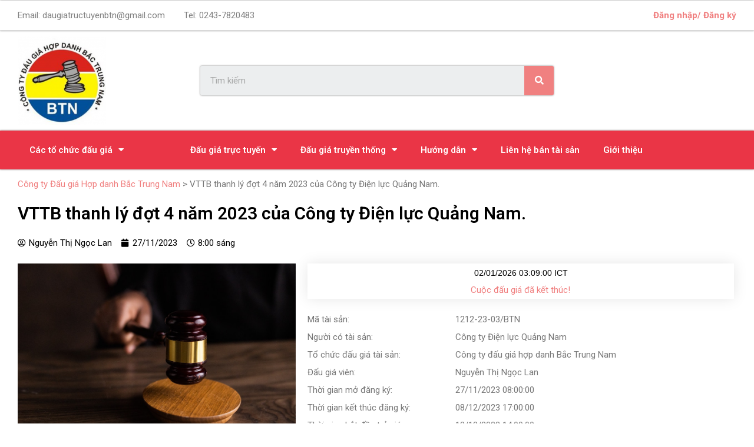

--- FILE ---
content_type: text/html; charset=UTF-8
request_url: https://daugiabtn.com/danh-sach-tai-san-dau-gia/vttb-thanh-ly-dot-4-nam-2023-cua-cong-ty-dien-luc-quang-nam/
body_size: 21333
content:
<!DOCTYPE html>
<html lang="vi">
<head>
	<meta charset="UTF-8">
	<meta name="viewport" content="width=device-width, initial-scale=1.0, viewport-fit=cover" />		<title>VTTB thanh lý đợt 4 năm 2023 của Công ty Điện lực Quảng Nam. &#8211; Công ty Đấu giá Hợp danh Bắc Trung Nam</title>
<meta name='robots' content='max-image-preview:large' />
<link rel='dns-prefetch' href='//stackpath.bootstrapcdn.com' />
<link rel='dns-prefetch' href='//fonts.googleapis.com' />
<link rel='dns-prefetch' href='//s.w.org' />
		<script type="text/javascript">
			window._wpemojiSettings = {"baseUrl":"https:\/\/s.w.org\/images\/core\/emoji\/13.1.0\/72x72\/","ext":".png","svgUrl":"https:\/\/s.w.org\/images\/core\/emoji\/13.1.0\/svg\/","svgExt":".svg","source":{"concatemoji":"https:\/\/daugiabtn.com\/wp-includes\/js\/wp-emoji-release.min.js?ver=5.8.12"}};
			!function(e,a,t){var n,r,o,i=a.createElement("canvas"),p=i.getContext&&i.getContext("2d");function s(e,t){var a=String.fromCharCode;p.clearRect(0,0,i.width,i.height),p.fillText(a.apply(this,e),0,0);e=i.toDataURL();return p.clearRect(0,0,i.width,i.height),p.fillText(a.apply(this,t),0,0),e===i.toDataURL()}function c(e){var t=a.createElement("script");t.src=e,t.defer=t.type="text/javascript",a.getElementsByTagName("head")[0].appendChild(t)}for(o=Array("flag","emoji"),t.supports={everything:!0,everythingExceptFlag:!0},r=0;r<o.length;r++)t.supports[o[r]]=function(e){if(!p||!p.fillText)return!1;switch(p.textBaseline="top",p.font="600 32px Arial",e){case"flag":return s([127987,65039,8205,9895,65039],[127987,65039,8203,9895,65039])?!1:!s([55356,56826,55356,56819],[55356,56826,8203,55356,56819])&&!s([55356,57332,56128,56423,56128,56418,56128,56421,56128,56430,56128,56423,56128,56447],[55356,57332,8203,56128,56423,8203,56128,56418,8203,56128,56421,8203,56128,56430,8203,56128,56423,8203,56128,56447]);case"emoji":return!s([10084,65039,8205,55357,56613],[10084,65039,8203,55357,56613])}return!1}(o[r]),t.supports.everything=t.supports.everything&&t.supports[o[r]],"flag"!==o[r]&&(t.supports.everythingExceptFlag=t.supports.everythingExceptFlag&&t.supports[o[r]]);t.supports.everythingExceptFlag=t.supports.everythingExceptFlag&&!t.supports.flag,t.DOMReady=!1,t.readyCallback=function(){t.DOMReady=!0},t.supports.everything||(n=function(){t.readyCallback()},a.addEventListener?(a.addEventListener("DOMContentLoaded",n,!1),e.addEventListener("load",n,!1)):(e.attachEvent("onload",n),a.attachEvent("onreadystatechange",function(){"complete"===a.readyState&&t.readyCallback()})),(n=t.source||{}).concatemoji?c(n.concatemoji):n.wpemoji&&n.twemoji&&(c(n.twemoji),c(n.wpemoji)))}(window,document,window._wpemojiSettings);
		</script>
		<style type="text/css">
img.wp-smiley,
img.emoji {
	display: inline !important;
	border: none !important;
	box-shadow: none !important;
	height: 1em !important;
	width: 1em !important;
	margin: 0 .07em !important;
	vertical-align: -0.1em !important;
	background: none !important;
	padding: 0 !important;
}
</style>
	<link rel='stylesheet' id='wp-block-library-css'  href='https://daugiabtn.com/wp-includes/css/dist/block-library/style.min.css?ver=5.8.12' type='text/css' media='all' />
<link rel='stylesheet' id='gutenberg-pdfjs-css'  href='https://daugiabtn.com/wp-content/plugins/pdfjs-viewer-shortcode/inc/../blocks/dist/style.css?ver=2.1.5' type='text/css' media='all' />
<link rel='stylesheet' id='bootstrap4-css'  href='https://stackpath.bootstrapcdn.com/bootstrap/4.1.1/css/bootstrap.min.css?ver=5.8.12' type='text/css' media='all' />
<link rel='stylesheet' id='lax-style-css'  href='https://daugiabtn.com/wp-content/plugins/laxixa-auction/css/lax.css?ver=1.0.0' type='text/css' media='all' />
<link rel='stylesheet' id='elementor-icons-css'  href='https://daugiabtn.com/wp-content/plugins/elementor/assets/lib/eicons/css/elementor-icons.min.css?ver=5.13.0' type='text/css' media='all' />
<link rel='stylesheet' id='elementor-frontend-legacy-css'  href='https://daugiabtn.com/wp-content/plugins/elementor/assets/css/frontend-legacy.min.css?ver=3.4.8' type='text/css' media='all' />
<link rel='stylesheet' id='elementor-frontend-css'  href='https://daugiabtn.com/wp-content/plugins/elementor/assets/css/frontend.min.css?ver=3.4.8' type='text/css' media='all' />
<style id='elementor-frontend-inline-css' type='text/css'>
@font-face{font-family:eicons;src:url(https://daugiabtn.com/wp-content/plugins/elementor/assets/lib/eicons/fonts/eicons.eot?5.10.0);src:url(https://daugiabtn.com/wp-content/plugins/elementor/assets/lib/eicons/fonts/eicons.eot?5.10.0#iefix) format("embedded-opentype"),url(https://daugiabtn.com/wp-content/plugins/elementor/assets/lib/eicons/fonts/eicons.woff2?5.10.0) format("woff2"),url(https://daugiabtn.com/wp-content/plugins/elementor/assets/lib/eicons/fonts/eicons.woff?5.10.0) format("woff"),url(https://daugiabtn.com/wp-content/plugins/elementor/assets/lib/eicons/fonts/eicons.ttf?5.10.0) format("truetype"),url(https://daugiabtn.com/wp-content/plugins/elementor/assets/lib/eicons/fonts/eicons.svg?5.10.0#eicon) format("svg");font-weight:400;font-style:normal}
</style>
<link rel='stylesheet' id='elementor-post-2411-css'  href='https://daugiabtn.com/wp-content/uploads/elementor/css/post-2411.css?ver=1638285502' type='text/css' media='all' />
<link rel='stylesheet' id='elementor-pro-css'  href='https://daugiabtn.com/wp-content/plugins/elementor-pro/assets/css/frontend.min.css?ver=3.3.1' type='text/css' media='all' />
<link rel='stylesheet' id='elementor-global-css'  href='https://daugiabtn.com/wp-content/uploads/elementor/css/global.css?ver=1678299126' type='text/css' media='all' />
<link rel='stylesheet' id='elementor-post-6335-css'  href='https://daugiabtn.com/wp-content/uploads/elementor/css/post-6335.css?ver=1740799807' type='text/css' media='all' />
<link rel='stylesheet' id='elementor-post-4381-css'  href='https://daugiabtn.com/wp-content/uploads/elementor/css/post-4381.css?ver=1761035432' type='text/css' media='all' />
<link rel='stylesheet' id='elementor-post-2602-css'  href='https://daugiabtn.com/wp-content/uploads/elementor/css/post-2602.css?ver=1743812284' type='text/css' media='all' />
<link rel='stylesheet' id='normalize-css'  href='https://daugiabtn.com/wp-content/themes/savoy/assets/css/third-party/normalize.min.css?ver=3.0.2' type='text/css' media='all' />
<link rel='stylesheet' id='slick-slider-css'  href='https://daugiabtn.com/wp-content/themes/savoy/assets/css/third-party/slick.min.css?ver=1.5.5' type='text/css' media='all' />
<link rel='stylesheet' id='slick-slider-theme-css'  href='https://daugiabtn.com/wp-content/themes/savoy/assets/css/third-party/slick-theme.min.css?ver=1.5.5' type='text/css' media='all' />
<link rel='stylesheet' id='magnific-popup-css'  href='https://daugiabtn.com/wp-content/themes/savoy/assets/css/third-party/magnific-popup.min.css?ver=0.9.7' type='text/css' media='all' />
<link rel='stylesheet' id='nm-grid-css'  href='https://daugiabtn.com/wp-content/themes/savoy/assets/css/grid.css?ver=2.5.5' type='text/css' media='all' />
<link rel='stylesheet' id='nm-icons-css'  href='https://daugiabtn.com/wp-content/themes/savoy/assets/css/font-icons/theme-icons/theme-icons.min.css?ver=2.5.5' type='text/css' media='all' />
<link rel='stylesheet' id='nm-core-css'  href='https://daugiabtn.com/wp-content/themes/savoy/style.css?ver=2.5.5' type='text/css' media='all' />
<link rel='stylesheet' id='nm-elements-css'  href='https://daugiabtn.com/wp-content/themes/savoy/assets/css/elements.css?ver=2.5.5' type='text/css' media='all' />
<link rel='stylesheet' id='redux-google-fonts-nm_theme_options-css'  href='https://fonts.googleapis.com/css?family=Roboto%3A%2C400%2C700&#038;ver=1617745797' type='text/css' media='all' />
<link rel='stylesheet' id='nm-child-theme-css'  href='https://daugiabtn.com/wp-content/themes/savoy-child/style.css?ver=5.8.12' type='text/css' media='all' />
<link rel='stylesheet' id='google-fonts-1-css'  href='https://fonts.googleapis.com/css?family=Roboto%3A100%2C100italic%2C200%2C200italic%2C300%2C300italic%2C400%2C400italic%2C500%2C500italic%2C600%2C600italic%2C700%2C700italic%2C800%2C800italic%2C900%2C900italic%7CRoboto+Slab%3A100%2C100italic%2C200%2C200italic%2C300%2C300italic%2C400%2C400italic%2C500%2C500italic%2C600%2C600italic%2C700%2C700italic%2C800%2C800italic%2C900%2C900italic&#038;display=auto&#038;subset=vietnamese&#038;ver=5.8.12' type='text/css' media='all' />
<link rel='stylesheet' id='elementor-icons-shared-0-css'  href='https://daugiabtn.com/wp-content/plugins/elementor/assets/lib/font-awesome/css/fontawesome.min.css?ver=5.15.3' type='text/css' media='all' />
<link rel='stylesheet' id='elementor-icons-fa-solid-css'  href='https://daugiabtn.com/wp-content/plugins/elementor/assets/lib/font-awesome/css/solid.min.css?ver=5.15.3' type='text/css' media='all' />
<link rel='stylesheet' id='elementor-icons-fa-regular-css'  href='https://daugiabtn.com/wp-content/plugins/elementor/assets/lib/font-awesome/css/regular.min.css?ver=5.15.3' type='text/css' media='all' />
<script type='text/javascript' src='https://daugiabtn.com/wp-includes/js/jquery/jquery.min.js?ver=3.6.0' id='jquery-core-js'></script>
<script type='text/javascript' src='https://daugiabtn.com/wp-includes/js/jquery/jquery-migrate.min.js?ver=3.3.2' id='jquery-migrate-js'></script>
<script type='text/javascript' src='https://daugiabtn.com/wp-content/plugins/laxixa-auction/js/clock.js?ver=5.8.12' id='clock-script-js'></script>
<link rel="https://api.w.org/" href="https://daugiabtn.com/wp-json/" /><link rel="alternate" type="application/json" href="https://daugiabtn.com/wp-json/wp/v2/tai_san/89839" /><meta name="generator" content="WordPress 5.8.12" />
<link rel="canonical" href="https://daugiabtn.com/danh-sach-tai-san-dau-gia/vttb-thanh-ly-dot-4-nam-2023-cua-cong-ty-dien-luc-quang-nam/" />
<link rel='shortlink' href='https://daugiabtn.com/?p=89839' />
<link rel="alternate" type="application/json+oembed" href="https://daugiabtn.com/wp-json/oembed/1.0/embed?url=https%3A%2F%2Fdaugiabtn.com%2Fdanh-sach-tai-san-dau-gia%2Fvttb-thanh-ly-dot-4-nam-2023-cua-cong-ty-dien-luc-quang-nam%2F" />
<link rel="alternate" type="text/xml+oembed" href="https://daugiabtn.com/wp-json/oembed/1.0/embed?url=https%3A%2F%2Fdaugiabtn.com%2Fdanh-sach-tai-san-dau-gia%2Fvttb-thanh-ly-dot-4-nam-2023-cua-cong-ty-dien-luc-quang-nam%2F&#038;format=xml" />
<!-- Analytics by WP-Statistics v13.1.2 - https://wp-statistics.com/ -->
<link rel="icon" href="https://daugiabtn.com/wp-content/uploads/2021/01/cropped-logo-1-32x32.png" sizes="32x32" />
<link rel="icon" href="https://daugiabtn.com/wp-content/uploads/2021/01/cropped-logo-1-192x192.png" sizes="192x192" />
<link rel="apple-touch-icon" href="https://daugiabtn.com/wp-content/uploads/2021/01/cropped-logo-1-180x180.png" />
<meta name="msapplication-TileImage" content="https://daugiabtn.com/wp-content/uploads/2021/01/cropped-logo-1-270x270.png" />
<style type="text/css" class="nm-custom-styles">body{font-family:Roboto,sans-serif;}.nm-menu li a{font-size:16px;font-weight:normal;}#nm-mobile-menu .menu > li > a{font-weight:normal;}#nm-mobile-menu-main-ul.menu > li > a{font-size:15px;}#nm-mobile-menu-secondary-ul.menu li a{font-size:13px;}.vc_tta.vc_tta-accordion .vc_tta-panel-title > a,.vc_tta.vc_general .vc_tta-tab > a,.nm-team-member-content h2,.nm-post-slider-content h3,.vc_pie_chart .wpb_pie_chart_heading,.wpb_content_element .wpb_tour_tabs_wrapper .wpb_tabs_nav a,.wpb_content_element .wpb_accordion_header a,.woocommerce-order-details .order_details tfoot tr:last-child th,.woocommerce-order-details .order_details tfoot tr:last-child td,#order_review .shop_table tfoot .order-total,#order_review .shop_table tfoot .order-total,.cart-collaterals .shop_table tr.order-total,.shop_table.cart .nm-product-details a,#nm-shop-sidebar-popup #nm-shop-search input,.nm-shop-categories li a,.nm-shop-filter-menu li a,.woocommerce-message,.woocommerce-info,.woocommerce-error,blockquote,.commentlist .comment .comment-text .meta strong,.nm-related-posts-content h3,.nm-blog-no-results h1,.nm-term-description,.nm-blog-categories-list li a,.nm-blog-categories-toggle li a,.nm-blog-heading h1,#nm-mobile-menu-top-ul .nm-mobile-menu-item-search input{font-size:18px;}@media all and (max-width:768px){.vc_toggle_title h3{font-size:18px;}}@media all and (max-width:400px){#nm-shop-search input{font-size:18px;}}.add_to_cart_inline .add_to_cart_button,.add_to_cart_inline .amount,.nm-product-category-text > a,.nm-testimonial-description,.nm-feature h3,.nm_btn,.vc_toggle_content,.nm-message-box,.wpb_text_column,#nm-wishlist-table ul li.title .woocommerce-loop-product__title,.nm-order-track-top p,.customer_details h3,.woocommerce-order-details .order_details tbody,.woocommerce-MyAccount-content .shop_table tr th,.woocommerce-MyAccount-navigation ul li a,.nm-MyAccount-user-info .nm-username,.nm-MyAccount-dashboard,.nm-myaccount-lost-reset-password h2,.nm-login-form-divider span,.woocommerce-thankyou-order-details li strong,.woocommerce-order-received h3,#order_review .shop_table tbody .product-name,.woocommerce-checkout .nm-coupon-popup-wrap .nm-shop-notice,.nm-checkout-login-coupon .nm-shop-notice,.shop_table.cart .nm-product-quantity-pricing .product-subtotal,.shop_table.cart .product-quantity,.shop_attributes tr th,.shop_attributes tr td,#tab-description,.woocommerce-tabs .tabs li a,.woocommerce-product-details__short-description,.nm-shop-no-products h3,.nm-infload-controls a,#nm-shop-browse-wrap .term-description,.list_nosep .nm-shop-categories .nm-shop-sub-categories li a,.nm-shop-taxonomy-text .term-description,.nm-shop-loop-details h3,.woocommerce-loop-category__title,div.wpcf7-response-output,.wpcf7 .wpcf7-form-control,.widget_search button,.widget_product_search #searchsubmit,#wp-calendar caption,.widget .nm-widget-title,.post .entry-content,.comment-form p label,.no-comments,.commentlist .pingback p,.commentlist .trackback p,.commentlist .comment .comment-text .description,.nm-search-results .nm-post-content,.post-password-form > p:first-child,.nm-post-pagination a .long-title,.nm-blog-list .nm-post-content,.nm-blog-grid .nm-post-content,.nm-blog-classic .nm-post-content,.nm-blog-pagination a,.nm-blog-categories-list.columns li a,.page-numbers li a,.page-numbers li span,#nm-widget-panel .total,#nm-widget-panel .nm-cart-panel-item-price .amount,#nm-widget-panel .quantity .qty,#nm-widget-panel .nm-cart-panel-quantity-pricing > span.quantity,#nm-widget-panel .product-quantity,.nm-cart-panel-product-title,#nm-widget-panel .product_list_widget .empty,#nm-cart-panel-loader h5,.nm-widget-panel-header,.button,input[type=submit]{font-size:16px;}@media all and (max-width:991px){#nm-shop-sidebar .widget .nm-widget-title,.nm-shop-categories li a{font-size:16px;}}@media all and (max-width:768px){.vc_tta.vc_tta-accordion .vc_tta-panel-title > a,.vc_tta.vc_tta-tabs.vc_tta-tabs-position-left .vc_tta-tab > a,.vc_tta.vc_tta-tabs.vc_tta-tabs-position-top .vc_tta-tab > a,.wpb_content_element .wpb_tour_tabs_wrapper .wpb_tabs_nav a,.wpb_content_element .wpb_accordion_header a,.nm-term-description{font-size:16px;}}@media all and (max-width:550px){.shop_table.cart .nm-product-details a,.nm-shop-notice,.nm-related-posts-content h3{font-size:16px;}}@media all and (max-width:400px){.nm-product-category-text .nm-product-category-heading,.nm-team-member-content h2,#nm-wishlist-empty h1,.cart-empty,.nm-shop-filter-menu li a,.nm-blog-categories-list li a{font-size:16px;}}.vc_progress_bar .vc_single_bar .vc_label,.woocommerce-tabs .tabs li a span,.product .summary .price del .amount,#nm-shop-sidebar-popup-reset-button,#nm-shop-sidebar-popup .nm-shop-sidebar .widget:last-child .nm-widget-title,#nm-shop-sidebar-popup .nm-shop-sidebar .widget .nm-widget-title,.nm-shop-filter-menu li a i,.woocommerce-loop-category__title .count,span.wpcf7-not-valid-tip,.widget_rss ul li .rss-date,.wp-caption-text,.comment-respond h3 #cancel-comment-reply-link,.nm-blog-categories-toggle li .count,.nm-menu-wishlist-count,.nm-menu li.nm-menu-offscreen .nm-menu-cart-count,.nm-menu-cart .count,.nm-menu .sub-menu li a,body{font-size:14px;}@media all and (max-width:768px){.wpcf7 .wpcf7-form-control{font-size:14px;}}@media all and (max-width:400px){.nm-blog-grid .nm-post-content,.header-mobile-default .nm-menu-cart.no-icon .count{font-size:14px;}}#nm-wishlist-table .nm-variations-list,.nm-MyAccount-user-info .nm-logout-button.border,#order_review .place-order noscript,#payment .payment_methods li .payment_box,#order_review .shop_table tfoot .woocommerce-remove-coupon,.cart-collaterals .shop_table tr.cart-discount td a,#nm-shop-sidebar-popup #nm-shop-search-notice,.wc-item-meta,.variation,.woocommerce-password-hint,.woocommerce-password-strength,.nm-validation-inline-notices .form-row.woocommerce-invalid-required-field:after{font-size:12px;}body{font-weight:normal;}h1, .h1-size{font-weight:normal;}h2, .h2-size{font-weight:normal;}h3, .h3-size{font-weight:normal;}h4, .h4-size,h5, .h5-size,h6, .h6-size{font-weight:normal;}body{color:#777777;}.nm-portfolio-single-back a span {background:#777777;}.mfp-close,.wpb_content_element .wpb_tour_tabs_wrapper .wpb_tabs_nav li.ui-tabs-active a,.vc_pie_chart .vc_pie_chart_value,.vc_progress_bar .vc_single_bar .vc_label .vc_label_units,.nm-testimonial-description,.form-row label,.woocommerce-form__label,#nm-shop-search-close:hover,.products .price .amount,.nm-shop-loop-actions > a,.nm-shop-loop-actions > a:active,.nm-shop-loop-actions > a:focus,.nm-infload-controls a,.woocommerce-breadcrumb a, .woocommerce-breadcrumb span,.variations,.woocommerce-grouped-product-list-item__label a,.woocommerce-grouped-product-list-item__price ins .amount,.woocommerce-grouped-product-list-item__price > .amount,.nm-quantity-wrap .quantity .nm-qty-minus,.nm-quantity-wrap .quantity .nm-qty-plus,.product .summary .single_variation_wrap .nm-quantity-wrap label:not(.nm-qty-label-abbrev),.woocommerce-tabs .tabs li.active a,.shop_attributes th,.product_meta,.shop_table.cart .nm-product-details a,.shop_table.cart .product-quantity,.shop_table.cart .nm-product-quantity-pricing .product-subtotal,.shop_table.cart .product-remove a,.cart-collaterals,.nm-cart-empty,#order_review .shop_table,#payment .payment_methods li label,.woocommerce-thankyou-order-details li strong,.wc-bacs-bank-details li strong,.nm-MyAccount-user-info .nm-username strong,.woocommerce-MyAccount-navigation ul li a:hover,.woocommerce-MyAccount-navigation ul li.is-active a,.woocommerce-table--order-details,#nm-wishlist-empty .note i,a.dark,a:hover,.nm-blog-heading h1 strong,.nm-post-header .nm-post-meta a,.nm-post-pagination a,.commentlist > li .comment-text .meta strong,.commentlist > li .comment-text .meta strong a,.comment-form p label,.entry-content strong,blockquote,blockquote p,.widget_search button,.widget_product_search #searchsubmit,.widget_recent_comments ul li .comment-author-link,.widget_recent_comments ul li:before{color:#282828;}@media all and (max-width: 991px){.nm-shop-menu .nm-shop-filter-menu li a:hover,.nm-shop-menu .nm-shop-filter-menu li.active a,#nm-shop-sidebar .widget.show .nm-widget-title,#nm-shop-sidebar .widget .nm-widget-title:hover{color:#282828;}}.nm-portfolio-single-back a:hover span{background:#282828;}.wpb_content_element .wpb_tour_tabs_wrapper .wpb_tabs_nav a,.wpb_content_element .wpb_accordion_header a,#nm-shop-search-close,.woocommerce-breadcrumb,.nm-single-product-menu a,.star-rating:before,.woocommerce-tabs .tabs li a,.product_meta span.sku,.product_meta a,.nm-product-wishlist-button-wrap a,.nm-product-share a,.nm-wishlist-share ul li a:not(:hover),.nm-post-meta,.nm-post-share a,.nm-post-pagination a .short-title,.commentlist > li .comment-text .meta time{color:#a3a3a3;}.vc_toggle_title i,#nm-wishlist-empty p.icon i,h1{color:#282828;}h2{color:#282828;}h3{color:#282828;}h4, h5, h6{color:#282828;}a,a.dark:hover,a.gray:hover,a.invert-color:hover,.nm-highlight-text,.nm-highlight-text h1,.nm-highlight-text h2,.nm-highlight-text h3,.nm-highlight-text h4,.nm-highlight-text h5,.nm-highlight-text h6,.nm-highlight-text p,.nm-menu-wishlist-count,.nm-menu-cart a .count,.nm-menu li.nm-menu-offscreen .nm-menu-cart-count,.page-numbers li span.current,.page-numbers li a:hover,.nm-blog .sticky .nm-post-thumbnail:before,.nm-blog .category-sticky .nm-post-thumbnail:before,.nm-blog-categories-list li a:hover,.nm-blog-categories ul li.current-cat a,.widget ul li.active,.widget ul li a:hover,.widget ul li a:focus,.widget ul li a.active,#wp-calendar tbody td a,.nm-banner-link.type-txt:hover,.nm-banner.text-color-light .nm-banner-link.type-txt:hover,.nm-portfolio-categories li.current a,.add_to_cart_inline ins,.nm-product-categories.layout-separated .product-category:hover .nm-product-category-text > a,.woocommerce-breadcrumb a:hover,.products .price ins .amount,.products .price ins,.no-touch .nm-shop-loop-actions > a:hover,.nm-shop-menu ul li a:hover,.nm-shop-menu ul li.current-cat > a,.nm-shop-menu ul li.active a,.nm-shop-heading span,.nm-single-product-menu a:hover,.woocommerce-product-gallery__trigger:hover,.woocommerce-product-gallery .flex-direction-nav a:hover,.product-summary .price .amount,.product-summary .price ins,.product .summary .price .amount,.nm-product-wishlist-button-wrap a.added:active,.nm-product-wishlist-button-wrap a.added:focus,.nm-product-wishlist-button-wrap a.added:hover,.nm-product-wishlist-button-wrap a.added,.woocommerce-tabs .tabs li a span,#review_form .comment-form-rating .stars:hover a,#review_form .comment-form-rating .stars.has-active a,.product_meta a:hover,.star-rating span:before,.nm-order-view .commentlist li .comment-text .meta,.nm_widget_price_filter ul li.current,.post-type-archive-product .widget_product_categories .product-categories > li:first-child > a,.widget_product_categories ul li.current-cat > a,.widget_layered_nav ul li.chosen a,.widget_layered_nav_filters ul li.chosen a,.product_list_widget li ins .amount,.woocommerce.widget_rating_filter .wc-layered-nav-rating.chosen > a,.nm-wishlist-button.added:active,.nm-wishlist-button.added:focus,.nm-wishlist-button.added:hover,.nm-wishlist-button.added,.slick-prev:not(.slick-disabled):hover,.slick-next:not(.slick-disabled):hover,.flickity-button:hover,.pswp__button:hover,.nm-portfolio-categories li a:hover{color:#dc9814;}.nm-blog-categories ul li.current-cat a,.nm-portfolio-categories li.current a,.woocommerce-product-gallery.pagination-enabled .flex-control-thumbs li img.flex-active,.widget_layered_nav ul li.chosen a,.widget_layered_nav_filters ul li.chosen a,.slick-dots li.slick-active button,.flickity-page-dots .dot.is-selected{border-color:#dc9814;}.blockUI.blockOverlay:after,.nm-loader:after,.nm-image-overlay:before,.nm-image-overlay:after,.gallery-icon:before,.gallery-icon:after,.widget_tag_cloud a:hover,.widget_product_tag_cloud a:hover{background:#dc9814;}@media all and (max-width:400px){.woocommerce-product-gallery.pagination-enabled .flex-control-thumbs li img.flex-active,.slick-dots li.slick-active button,.flickity-page-dots .dot.is-selected{background:#dc9814;}}.header-border-1 .nm-header,.nm-blog-list .nm-post-divider,#nm-blog-pagination.infinite-load,.nm-post-pagination,.no-post-comments .nm-related-posts,.nm-footer-widgets.has-border,#nm-shop-browse-wrap.nm-shop-description-borders .term-description,.nm-shop-sidebar-default #nm-shop-sidebar .widget,.nm-infload-controls a,.woocommerce-tabs,.upsells,.related,.shop_table.cart tr td,#order_review .shop_table tbody tr th,#order_review .shop_table tbody tr td,#payment .payment_methods,#payment .payment_methods li,.woocommerce-MyAccount-orders tr td,.woocommerce-MyAccount-orders tr:last-child td,.woocommerce-table--order-details tbody tr td,.woocommerce-table--order-details tbody tr:first-child td,.woocommerce-table--order-details tfoot tr:last-child td,.woocommerce-table--order-details tfoot tr:last-child th,#nm-wishlist-table > ul > li,#nm-wishlist-table > ul:first-child > li,.wpb_accordion .wpb_accordion_section,.nm-portfolio-single-footer{border-color:#eeeeee;}.nm-blog-classic .nm-post-divider,.nm-search-results .nm-post-divider{background:#eeeeee;}.nm-blog-categories-list li span,.nm-shop-menu ul li > span,.nm-portfolio-categories li span{color: #cccccc;}.nm-post-meta:before,.nm-testimonial-author span:before{background:#cccccc;}.button,input[type=submit],.widget_tag_cloud a, .widget_product_tag_cloud a,.add_to_cart_inline .add_to_cart_button,#nm-shop-sidebar-popup-button,#order_review .shop_table tbody .product-name .product-quantity{color:#ffffff;background-color:#282828;}.button:hover,input[type=submit]:hover{color:#ffffff;}#nm-blog-pagination a,.button.border{border-color:#aaaaaa;}#nm-blog-pagination a,#nm-blog-pagination a:hover,.button.border,.button.border:hover{color:#282828;}#nm-blog-pagination a:not([disabled]):hover,.button.border:not([disabled]):hover{color:#282828;border-color:#282828;}.product-summary .quantity .nm-qty-minus,.product-summary .quantity .nm-qty-plus{color:#282828;}.nm-page-wrap{background-color:#ffffff;}.nm-header-search{background:#ffffff;}.woocommerce-cart .blockOverlay,.woocommerce-checkout .blockOverlay {background-color:#ffffff !important;}.nm-top-bar{background:#282828;}.nm-top-bar .nm-top-bar-text,.nm-top-bar .nm-top-bar-text a,.nm-top-bar .nm-menu > li > a,.nm-top-bar .nm-menu > li > a:hover,.nm-top-bar-social li i{color:#eeeeee;}.nm-header-placeholder{height:134px;}.nm-header{line-height:100px;padding-top:17px;padding-bottom:17px;background:#ffffff;}.home .nm-header{background:#ffffff;}.mobile-menu-open .nm-header{background:#ffffff !important;}.header-on-scroll .nm-header,.home.header-transparency.header-on-scroll .nm-header{background:#ffffff;}.header-on-scroll .nm-header:not(.static-on-scroll){padding-top:10px;padding-bottom:10px;}.nm-header.stacked .nm-header-logo,.nm-header.stacked-centered .nm-header-logo{padding-bottom:0px;}.nm-header-logo img{height:100px;}@media all and (max-width:991px){.nm-header-placeholder{height:120px;}.nm-header{line-height:100px;padding-top:10px;padding-bottom:10px;}.nm-header.stacked .nm-header-logo,.nm-header.stacked-centered .nm-header-logo{padding-bottom:0px;}.nm-header-logo img{height:100px;}}@media all and (max-width:400px){.nm-header-placeholder{height:120px;}.nm-header{line-height:100px;}.nm-header-logo img{height:100px;}}.nm-menu li a{color:#707070;}.nm-menu li a:hover{color:#282828;}.header-transparency-light:not(.header-on-scroll):not(.mobile-menu-open) #nm-main-menu-ul > li > a,.header-transparency-light:not(.header-on-scroll):not(.mobile-menu-open) #nm-right-menu-ul > li > a{color:#ffffff;}.header-transparency-dark:not(.header-on-scroll):not(.mobile-menu-open) #nm-main-menu-ul > li > a,.header-transparency-dark:not(.header-on-scroll):not(.mobile-menu-open) #nm-right-menu-ul > li > a{color:#282828;}.header-transparency-light:not(.header-on-scroll):not(.mobile-menu-open) #nm-main-menu-ul > li > a:hover,.header-transparency-light:not(.header-on-scroll):not(.mobile-menu-open) #nm-right-menu-ul > li > a:hover{color:#dcdcdc;}.header-transparency-dark:not(.header-on-scroll):not(.mobile-menu-open) #nm-main-menu-ul > li > a:hover,.header-transparency-dark:not(.header-on-scroll):not(.mobile-menu-open) #nm-right-menu-ul > li > a:hover{color:#707070;}.no-touch .header-transparency-light:not(.header-on-scroll):not(.mobile-menu-open) .nm-header:hover{background-color:transparent;}.no-touch .header-transparency-dark:not(.header-on-scroll):not(.mobile-menu-open) .nm-header:hover{background-color:transparent;}.nm-menu .sub-menu{background:#282828;}.nm-menu .sub-menu li a{color:#a0a0a0;}.nm-menu .megamenu > .sub-menu > ul > li:not(.nm-menu-item-has-image) > a,.nm-menu .sub-menu li a .label,.nm-menu .sub-menu li a:hover{color:#eeeeee;}.nm-menu .megamenu.full > .sub-menu{padding-top:28px;padding-bottom:15px;background:#ffffff;}.nm-menu .megamenu.full > .sub-menu > ul{max-width:1080px;}.nm-menu .megamenu.full .sub-menu li a{color:#777777;}.nm-menu .megamenu.full > .sub-menu > ul > li:not(.nm-menu-item-has-image) > a,.nm-menu .megamenu.full .sub-menu li a:hover{color:#282828;}.nm-menu .megamenu > .sub-menu > ul > li.nm-menu-item-has-image{border-right-color:#eeeeee;}.nm-menu-icon span{background:#707070;}.header-transparency-light:not(.header-on-scroll):not(.mobile-menu-open) .nm-menu-icon span{background:#ffffff;}.header-transparency-dark:not(.header-on-scroll):not(.mobile-menu-open) .nm-menu-icon span{background:#282828;}#nm-mobile-menu{ background:#ffffff;}#nm-mobile-menu .menu li{border-bottom-color:#eeeeee;}#nm-mobile-menu .menu a,#nm-mobile-menu .menu li .nm-menu-toggle,#nm-mobile-menu-top-ul .nm-mobile-menu-item-search input,#nm-mobile-menu-top-ul .nm-mobile-menu-item-search span,.nm-mobile-menu-social-ul li a{color:#555555;}.no-touch #nm-mobile-menu .menu a:hover,#nm-mobile-menu .menu li.active > a,#nm-mobile-menu .menu > li.active > .nm-menu-toggle:before,#nm-mobile-menu .menu a .label,.nm-mobile-menu-social-ul li a:hover{color:#282828;}#nm-mobile-menu .sub-menu{border-top-color:#eeeeee;}.nm-footer-widgets{padding-top:55px;padding-bottom:15px;background-color:#ffffff;}.nm-footer-widgets,.nm-footer-widgets .widget ul li a,.nm-footer-widgets a{color:#777777;}.nm-footer-widgets .widget .nm-widget-title{color:#282828;}.nm-footer-widgets .widget ul li a:hover,.nm-footer-widgets a:hover{color:#dc9814;}.nm-footer-widgets .widget_tag_cloud a:hover,.nm-footer-widgets .widget_product_tag_cloud a:hover{background:#dc9814;}@media all and (max-width:991px){.nm-footer-widgets{padding-top:55px;padding-bottom:15px;}}.nm-footer-bar{color:#aaaaaa;}.nm-footer-bar-inner{padding-top:30px;padding-bottom:30px;background-color:#282828;}.nm-footer-bar a{color:#aaaaaa;}.nm-footer-bar a:hover,.nm-footer-bar-social li i{color:#eeeeee;}.nm-footer-bar .menu > li{border-bottom-color:#3a3a3a;}@media all and (max-width:991px){.nm-footer-bar-inner{padding-top:30px;padding-bottom:30px;}}.nm-comments{background:#f7f7f7;}.nm-comments .commentlist > li,.nm-comments .commentlist .pingback,.nm-comments .commentlist .trackback{border-color:#e7e7e7;}#nm-shop-products-overlay,#nm-shop{background-color:#ffffff;}#nm-shop-taxonomy-header.has-image{height:370px;}.nm-shop-taxonomy-text-col{max-width:none;}.nm-shop-taxonomy-text h1{color:#282828;}.nm-shop-taxonomy-text .term-description{color:#777777;}@media all and (max-width:991px){#nm-shop-taxonomy-header.has-image{height:370px;}}@media all and (max-width:768px){#nm-shop-taxonomy-header.has-image{height:210px;}} .nm-shop-widget-scroll{height:145px;}.onsale{color:#282828;background:#ffffff;}.products li.outofstock .nm-shop-loop-thumbnail > a:after{color:#282828;background:#ffffff;}.nm-shop-loop-thumbnail{background:#eeeeee;}.has-bg-color .nm-single-product-bg{background:#eeeeee;}.nm-featured-video-icon{color:#282828;background:#ffffff;}@media all and (max-width:1080px){.woocommerce-product-gallery__wrapper{max-width:500px;}.has-bg-color .woocommerce-product-gallery {background:#eeeeee;}}@media all and (max-width:1080px){.woocommerce-product-gallery.pagination-enabled .flex-control-thumbs{background-color:#ffffff;}}.nm-variation-control.nm-variation-control-color li i{width:19px;height:19px;}.nm-variation-control.nm-variation-control-image li .nm-pa-image-thumbnail-wrap{width:19px;height:19px;}</style>
<style type="text/css" class="nm-translation-styles">.products li.outofstock .nm-shop-loop-thumbnail > a:after{content:"Out of stock";}.nm-validation-inline-notices .form-row.woocommerce-invalid-required-field:after{content:"Required field.";}</style>
</head>
<body class="tai_san-template-default single single-tai_san postid-89839 nm-page-load-transition-0 nm-preload has-top-bar top-bar-mobile- header-fixed header-mobile-alt header-border-1 widget-panel-dark elementor-default elementor-template-full-width elementor-kit-2411 elementor-page-2602">

		<div data-elementor-type="header" data-elementor-id="6335" class="elementor elementor-6335 elementor-location-header" data-elementor-settings="[]">
		<div class="elementor-section-wrap">
					<section class="elementor-section elementor-top-section elementor-element elementor-element-23c6580a elementor-section-boxed elementor-section-height-default elementor-section-height-default" data-id="23c6580a" data-element_type="section">
						<div class="elementor-container elementor-column-gap-default">
							<div class="elementor-row">
					<div class="elementor-column elementor-col-100 elementor-top-column elementor-element elementor-element-22c15a55" data-id="22c15a55" data-element_type="column">
			<div class="elementor-column-wrap">
							<div class="elementor-widget-wrap">
								</div>
					</div>
		</div>
								</div>
					</div>
		</section>
				<section class="elementor-section elementor-top-section elementor-element elementor-element-5655989d elementor-section-content-middle elementor-section-boxed elementor-section-height-default elementor-section-height-default" data-id="5655989d" data-element_type="section" data-settings="{&quot;background_background&quot;:&quot;classic&quot;}">
						<div class="elementor-container elementor-column-gap-default">
							<div class="elementor-row">
					<div class="elementor-column elementor-col-50 elementor-top-column elementor-element elementor-element-3afe1d81" data-id="3afe1d81" data-element_type="column">
			<div class="elementor-column-wrap elementor-element-populated">
							<div class="elementor-widget-wrap">
						<div class="elementor-element elementor-element-b4fb471 elementor-widget elementor-widget-text-editor" data-id="b4fb471" data-element_type="widget" data-widget_type="text-editor.default">
				<div class="elementor-widget-container">
								<div class="elementor-text-editor elementor-clearfix">
				<label style="color: #808080;">Email: <a style="color: #808080;" href="mailto:daugiatructuyenbtn@gmail.com">daugiatructuyenbtn@gmail.com</a></label>        <label>Tel: <a style="color: #808080;" href="tel: 02437820483">0243-7820483</a></label>					</div>
						</div>
				</div>
						</div>
					</div>
		</div>
				<div class="elementor-column elementor-col-50 elementor-top-column elementor-element elementor-element-f8852f5" data-id="f8852f5" data-element_type="column">
			<div class="elementor-column-wrap elementor-element-populated">
							<div class="elementor-widget-wrap">
						<div class="elementor-element elementor-element-3694b24f elementor-widget elementor-widget-shortcode" data-id="3694b24f" data-element_type="widget" data-widget_type="shortcode.default">
				<div class="elementor-widget-container">
			<div class="welcome-section"><a href="/dang-nhap-tai-khoan">Đăng nhập</a>/ <a href="/dang-ky-tai-khoan/">Đăng ký</a></div>		<div class="elementor-shortcode"></div>
				</div>
				</div>
						</div>
					</div>
		</div>
								</div>
					</div>
		</section>
				<section class="elementor-section elementor-top-section elementor-element elementor-element-9d9bcce elementor-section-content-middle elementor-hidden-phone elementor-section-height-min-height elementor-hidden-tablet elementor-section-boxed elementor-section-height-default elementor-section-items-middle" data-id="9d9bcce" data-element_type="section">
						<div class="elementor-container elementor-column-gap-default">
							<div class="elementor-row">
					<div class="elementor-column elementor-col-25 elementor-top-column elementor-element elementor-element-3239c80" data-id="3239c80" data-element_type="column">
			<div class="elementor-column-wrap elementor-element-populated">
							<div class="elementor-widget-wrap">
						<div class="elementor-element elementor-element-e465f89 elementor-widget elementor-widget-image" data-id="e465f89" data-element_type="widget" data-widget_type="image.default">
				<div class="elementor-widget-container">
								<div class="elementor-image">
													<a href="/">
							<img width="150" height="150" src="https://daugiabtn.com/wp-content/uploads/2021/06/logo150.png" class="attachment-full size-full" alt="" loading="lazy" />								</a>
														</div>
						</div>
				</div>
						</div>
					</div>
		</div>
				<div class="elementor-column elementor-col-50 elementor-top-column elementor-element elementor-element-a0faeee" data-id="a0faeee" data-element_type="column">
			<div class="elementor-column-wrap elementor-element-populated">
							<div class="elementor-widget-wrap">
						<div class="elementor-element elementor-element-6d30305 elementor-search-form--skin-classic elementor-search-form--button-type-icon elementor-search-form--icon-search elementor-widget elementor-widget-search-form" data-id="6d30305" data-element_type="widget" data-settings="{&quot;skin&quot;:&quot;classic&quot;}" data-widget_type="search-form.default">
				<div class="elementor-widget-container">
					<form class="elementor-search-form" role="search" action="https://daugiabtn.com" method="get">
									<div class="elementor-search-form__container">
								<input placeholder="Tìm kiếm" class="elementor-search-form__input" type="search" name="s" title="Search" value="">
													<button class="elementor-search-form__submit" type="submit" title="Search" aria-label="Search">
													<i aria-hidden="true" class="fas fa-search"></i>							<span class="elementor-screen-only">Search</span>
											</button>
											</div>
		</form>
				</div>
				</div>
						</div>
					</div>
		</div>
				<div class="elementor-column elementor-col-25 elementor-top-column elementor-element elementor-element-7e239f6" data-id="7e239f6" data-element_type="column">
			<div class="elementor-column-wrap elementor-element-populated">
							<div class="elementor-widget-wrap">
						<div class="elementor-element elementor-element-a080038 elementor-hidden-desktop elementor-hidden-tablet elementor-hidden-mobile elementor-widget elementor-widget-image" data-id="a080038" data-element_type="widget" data-widget_type="image.default">
				<div class="elementor-widget-container">
								<div class="elementor-image">
													<a href="/gio-hang/">
							<img src="/wp-content/plugins/laxixa-auction/images/cart3.png" title="" alt="" />								</a>
														</div>
						</div>
				</div>
						</div>
					</div>
		</div>
								</div>
					</div>
		</section>
				<section class="elementor-section elementor-top-section elementor-element elementor-element-1ea454a0 elementor-hidden-desktop elementor-section-boxed elementor-section-height-default elementor-section-height-default" data-id="1ea454a0" data-element_type="section">
						<div class="elementor-container elementor-column-gap-default">
							<div class="elementor-row">
					<div class="elementor-column elementor-col-66 elementor-top-column elementor-element elementor-element-3641b04" data-id="3641b04" data-element_type="column">
			<div class="elementor-column-wrap elementor-element-populated">
							<div class="elementor-widget-wrap">
						<div class="elementor-element elementor-element-b10521a elementor-widget elementor-widget-image" data-id="b10521a" data-element_type="widget" data-widget_type="image.default">
				<div class="elementor-widget-container">
								<div class="elementor-image">
													<a href="https://daugiabtn.com">
							<img width="150" height="150" src="https://daugiabtn.com/wp-content/uploads/2021/01/cropped-logo-1-150x150.png" class="attachment-thumbnail size-thumbnail" alt="" loading="lazy" srcset="https://daugiabtn.com/wp-content/uploads/2021/01/cropped-logo-1-300x300.png 300w, https://daugiabtn.com/wp-content/uploads/2021/01/cropped-logo-1-e1625609763268.png 150w" sizes="(max-width: 150px) 100vw, 150px" />								</a>
														</div>
						</div>
				</div>
						</div>
					</div>
		</div>
				<div class="elementor-column elementor-col-33 elementor-top-column elementor-element elementor-element-66fa414e" data-id="66fa414e" data-element_type="column">
			<div class="elementor-column-wrap elementor-element-populated">
							<div class="elementor-widget-wrap">
						<div class="elementor-element elementor-element-5a3c22d0 elementor-nav-menu__text-align-aside elementor-nav-menu--toggle elementor-nav-menu--burger elementor-widget elementor-widget-nav-menu" data-id="5a3c22d0" data-element_type="widget" data-settings="{&quot;layout&quot;:&quot;dropdown&quot;,&quot;submenu_icon&quot;:{&quot;value&quot;:&quot;fas fa-caret-down&quot;,&quot;library&quot;:&quot;fa-solid&quot;},&quot;toggle&quot;:&quot;burger&quot;}" data-widget_type="nav-menu.default">
				<div class="elementor-widget-container">
					<div class="elementor-menu-toggle" role="button" tabindex="0" aria-label="Menu Toggle" aria-expanded="false">
			<i class="eicon-menu-bar" aria-hidden="true" role="presentation"></i>
			<span class="elementor-screen-only">Menu</span>
		</div>
			<nav class="elementor-nav-menu--dropdown elementor-nav-menu__container" role="navigation" aria-hidden="true"><ul id="menu-2-5a3c22d0" class="elementor-nav-menu"><li class="menu-item menu-item-type-post_type menu-item-object-page menu-item-has-children menu-item-132502"><a href="https://daugiabtn.com/danh-sach-cac-to-chuc-dau-gia-hoat-dong-tren-san-dau-gia-truc-tuyen-bac-trung-nam/" class="elementor-item" tabindex="-1">Các tổ chức đấu giá</a>
<ul class="sub-menu elementor-nav-menu--dropdown">
	<li class="menu-item menu-item-type-post_type menu-item-object-to-chuc-dau-gia menu-item-132505"><a href="https://daugiabtn.com/to-chuc-dau-gia/trung-tam-dich-vu-dau-gia-tai-san-so-tu-phap-thanh-pho-ha-noi/" class="elementor-sub-item" tabindex="-1">Trung tâm dịch vụ đấu giá tài sản – Sở Tư pháp thành phố Hà Nội</a></li>
	<li class="menu-item menu-item-type-post_type menu-item-object-to-chuc-dau-gia menu-item-132504"><a href="https://daugiabtn.com/to-chuc-dau-gia/cong-ty-dau-gia-hop-danh-minh-an/" class="elementor-sub-item" tabindex="-1">Công ty Đấu giá hợp danh Minh An</a></li>
	<li class="menu-item menu-item-type-post_type menu-item-object-to-chuc-dau-gia menu-item-132503"><a href="https://daugiabtn.com/to-chuc-dau-gia/cong-ty-dau-gia-hop-danh-hp-auserco/" class="elementor-sub-item" tabindex="-1">Công ty Đấu giá hợp danh HP.Auserco</a></li>
</ul>
</li>
<li class="menu-item menu-item-type-post_type menu-item-object-page menu-item-has-children menu-item-3121"><a href="https://daugiabtn.com/danh-sach-cuoc-dau-gia-tai-san/" class="elementor-item" tabindex="-1">Đấu giá trực tuyến</a>
<ul class="sub-menu elementor-nav-menu--dropdown">
	<li class="menu-item menu-item-type-custom menu-item-object-custom menu-item-3874"><a href="/danh-sach-cuoc-dau-gia-tai-san/?type=sap_dien_ra" class="elementor-sub-item" tabindex="-1">Cuộc đấu giá sắp diễn ra</a></li>
	<li class="menu-item menu-item-type-custom menu-item-object-custom menu-item-3889"><a href="/danh-sach-cuoc-dau-gia-tai-san/?type=dang_dien_ra" class="elementor-sub-item" tabindex="-1">Cuộc đấu giá đang diễn ra</a></li>
	<li class="menu-item menu-item-type-custom menu-item-object-custom menu-item-3890"><a href="/danh-sach-cuoc-dau-gia-tai-san/?type=da_dien_ra" class="elementor-sub-item" tabindex="-1">Cuộc đấu giá đã diễn ra</a></li>
</ul>
</li>
<li class="menu-item menu-item-type-taxonomy menu-item-object-category menu-item-has-children menu-item-5164"><a href="https://daugiabtn.com/category/tin-tuc-thong-bao/" class="elementor-item" tabindex="-1">Đấu giá truyền thống</a>
<ul class="sub-menu elementor-nav-menu--dropdown">
	<li class="menu-item menu-item-type-taxonomy menu-item-object-category menu-item-5165"><a href="https://daugiabtn.com/category/tin-tuc-thong-bao/thong-bao/" class="elementor-sub-item" tabindex="-1">Thông báo đấu giá</a></li>
	<li class="menu-item menu-item-type-taxonomy menu-item-object-category menu-item-5166"><a href="https://daugiabtn.com/category/tin-tuc-thong-bao/tin-tuc/" class="elementor-sub-item" tabindex="-1">Tin tức</a></li>
</ul>
</li>
<li class="menu-item menu-item-type-taxonomy menu-item-object-category menu-item-has-children menu-item-5199"><a href="https://daugiabtn.com/category/tai-lieu/" class="elementor-item" tabindex="-1">Hướng dẫn</a>
<ul class="sub-menu elementor-nav-menu--dropdown">
	<li class="menu-item menu-item-type-taxonomy menu-item-object-category menu-item-5200"><a href="https://daugiabtn.com/category/tai-lieu/huong-dan/" class="elementor-sub-item" tabindex="-1">Hướng dẫn</a></li>
	<li class="menu-item menu-item-type-taxonomy menu-item-object-category menu-item-5201"><a href="https://daugiabtn.com/category/tai-lieu/quy-dinh/" class="elementor-sub-item" tabindex="-1">Quy định đấu giá trực tuyến</a></li>
	<li class="menu-item menu-item-type-taxonomy menu-item-object-category menu-item-5202"><a href="https://daugiabtn.com/category/tai-lieu/van-ban-quy-pham-phap-luat/" class="elementor-sub-item" tabindex="-1">Văn bản quy phạm pháp luật</a></li>
</ul>
</li>
<li class="menu-item menu-item-type-post_type menu-item-object-page menu-item-3897"><a href="https://daugiabtn.com/lien-he-ban-tai-san/" class="elementor-item" tabindex="-1">Liên hệ bán tài sản</a></li>
<li class="menu-item menu-item-type-post_type menu-item-object-page menu-item-3755"><a href="https://daugiabtn.com/gioi-thieu/" class="elementor-item" tabindex="-1">Giới thiệu</a></li>
</ul></nav>
				</div>
				</div>
						</div>
					</div>
		</div>
								</div>
					</div>
		</section>
				<section class="elementor-section elementor-top-section elementor-element elementor-element-19e41471 elementor-hidden-phone elementor-hidden-tablet elementor-section-boxed elementor-section-height-default elementor-section-height-default" data-id="19e41471" data-element_type="section" data-settings="{&quot;background_background&quot;:&quot;classic&quot;}">
							<div class="elementor-background-overlay"></div>
							<div class="elementor-container elementor-column-gap-default">
							<div class="elementor-row">
					<div class="elementor-column elementor-col-50 elementor-top-column elementor-element elementor-element-3d1fda29" data-id="3d1fda29" data-element_type="column">
			<div class="elementor-column-wrap elementor-element-populated">
							<div class="elementor-widget-wrap">
						<div class="elementor-element elementor-element-78930de0 elementor-nav-menu__align-left elementor-nav-menu--dropdown-tablet elementor-nav-menu__text-align-aside elementor-nav-menu--toggle elementor-nav-menu--burger elementor-widget elementor-widget-nav-menu" data-id="78930de0" data-element_type="widget" data-settings="{&quot;layout&quot;:&quot;horizontal&quot;,&quot;submenu_icon&quot;:{&quot;value&quot;:&quot;fas fa-caret-down&quot;,&quot;library&quot;:&quot;fa-solid&quot;},&quot;toggle&quot;:&quot;burger&quot;}" data-widget_type="nav-menu.default">
				<div class="elementor-widget-container">
						<nav migration_allowed="1" migrated="0" role="navigation" class="elementor-nav-menu--main elementor-nav-menu__container elementor-nav-menu--layout-horizontal e--pointer-underline e--animation-fade"><ul id="menu-1-78930de0" class="elementor-nav-menu"><li class="menu-item menu-item-type-post_type menu-item-object-page menu-item-has-children menu-item-132496"><a href="https://daugiabtn.com/danh-sach-cac-to-chuc-dau-gia-hoat-dong-tren-san-dau-gia-truc-tuyen-bac-trung-nam/" class="elementor-item">Các tổ chức đấu giá</a>
<ul class="sub-menu elementor-nav-menu--dropdown">
	<li class="menu-item menu-item-type-post_type menu-item-object-to-chuc-dau-gia menu-item-132501"><a href="https://daugiabtn.com/to-chuc-dau-gia/trung-tam-dich-vu-dau-gia-tai-san-so-tu-phap-thanh-pho-ha-noi/" class="elementor-sub-item">Trung tâm dịch vụ đấu giá tài sản – Sở Tư pháp thành phố Hà Nội</a></li>
	<li class="menu-item menu-item-type-post_type menu-item-object-to-chuc-dau-gia menu-item-132498"><a href="https://daugiabtn.com/to-chuc-dau-gia/cong-ty-dau-gia-hop-danh-minh-an/" class="elementor-sub-item">Công ty Đấu giá hợp danh Minh An</a></li>
	<li class="menu-item menu-item-type-post_type menu-item-object-to-chuc-dau-gia menu-item-132497"><a href="https://daugiabtn.com/to-chuc-dau-gia/cong-ty-dau-gia-hop-danh-hp-auserco/" class="elementor-sub-item">Công ty Đấu giá hợp danh HP.Auserco</a></li>
</ul>
</li>
</ul></nav>
					<div class="elementor-menu-toggle" role="button" tabindex="0" aria-label="Menu Toggle" aria-expanded="false">
			<i class="eicon-menu-bar" aria-hidden="true" role="presentation"></i>
			<span class="elementor-screen-only">Menu</span>
		</div>
			<nav class="elementor-nav-menu--dropdown elementor-nav-menu__container" role="navigation" aria-hidden="true"><ul id="menu-2-78930de0" class="elementor-nav-menu"><li class="menu-item menu-item-type-post_type menu-item-object-page menu-item-has-children menu-item-132496"><a href="https://daugiabtn.com/danh-sach-cac-to-chuc-dau-gia-hoat-dong-tren-san-dau-gia-truc-tuyen-bac-trung-nam/" class="elementor-item" tabindex="-1">Các tổ chức đấu giá</a>
<ul class="sub-menu elementor-nav-menu--dropdown">
	<li class="menu-item menu-item-type-post_type menu-item-object-to-chuc-dau-gia menu-item-132501"><a href="https://daugiabtn.com/to-chuc-dau-gia/trung-tam-dich-vu-dau-gia-tai-san-so-tu-phap-thanh-pho-ha-noi/" class="elementor-sub-item" tabindex="-1">Trung tâm dịch vụ đấu giá tài sản – Sở Tư pháp thành phố Hà Nội</a></li>
	<li class="menu-item menu-item-type-post_type menu-item-object-to-chuc-dau-gia menu-item-132498"><a href="https://daugiabtn.com/to-chuc-dau-gia/cong-ty-dau-gia-hop-danh-minh-an/" class="elementor-sub-item" tabindex="-1">Công ty Đấu giá hợp danh Minh An</a></li>
	<li class="menu-item menu-item-type-post_type menu-item-object-to-chuc-dau-gia menu-item-132497"><a href="https://daugiabtn.com/to-chuc-dau-gia/cong-ty-dau-gia-hop-danh-hp-auserco/" class="elementor-sub-item" tabindex="-1">Công ty Đấu giá hợp danh HP.Auserco</a></li>
</ul>
</li>
</ul></nav>
				</div>
				</div>
						</div>
					</div>
		</div>
				<div class="elementor-column elementor-col-50 elementor-top-column elementor-element elementor-element-66d61184" data-id="66d61184" data-element_type="column">
			<div class="elementor-column-wrap elementor-element-populated">
							<div class="elementor-widget-wrap">
						<div class="elementor-element elementor-element-67eb63e6 elementor-nav-menu--dropdown-tablet elementor-nav-menu__text-align-aside elementor-nav-menu--toggle elementor-nav-menu--burger elementor-widget elementor-widget-nav-menu" data-id="67eb63e6" data-element_type="widget" data-settings="{&quot;layout&quot;:&quot;horizontal&quot;,&quot;submenu_icon&quot;:{&quot;value&quot;:&quot;fas fa-caret-down&quot;,&quot;library&quot;:&quot;fa-solid&quot;},&quot;toggle&quot;:&quot;burger&quot;}" data-widget_type="nav-menu.default">
				<div class="elementor-widget-container">
						<nav migration_allowed="1" migrated="0" role="navigation" class="elementor-nav-menu--main elementor-nav-menu__container elementor-nav-menu--layout-horizontal e--pointer-underline e--animation-fade"><ul id="menu-1-67eb63e6" class="elementor-nav-menu"><li class="menu-item menu-item-type-post_type menu-item-object-page menu-item-has-children menu-item-5378"><a href="https://daugiabtn.com/danh-sach-cuoc-dau-gia-tai-san/" class="elementor-item">Đấu giá trực tuyến</a>
<ul class="sub-menu elementor-nav-menu--dropdown">
	<li class="menu-item menu-item-type-custom menu-item-object-custom menu-item-5379"><a href="/danh-sach-cuoc-dau-gia-tai-san/?type=sap_dien_ra" class="elementor-sub-item">Danh sách cuộc đấu giá sắp diễn ra</a></li>
	<li class="menu-item menu-item-type-custom menu-item-object-custom menu-item-5380"><a href="/danh-sach-cuoc-dau-gia-tai-san/?type=dang_dien_ra" class="elementor-sub-item">Danh sách cuộc đấu giá đang diễn ra</a></li>
	<li class="menu-item menu-item-type-custom menu-item-object-custom menu-item-5381"><a href="/danh-sach-cuoc-dau-gia-tai-san/?type=da_dien_ra" class="elementor-sub-item">Danh sách cuộc đấu giá đã diễn ra</a></li>
</ul>
</li>
<li class="menu-item menu-item-type-taxonomy menu-item-object-category menu-item-has-children menu-item-5366"><a href="https://daugiabtn.com/category/tin-tuc-thong-bao/" class="elementor-item">Đấu giá truyền thống</a>
<ul class="sub-menu elementor-nav-menu--dropdown">
	<li class="menu-item menu-item-type-taxonomy menu-item-object-category menu-item-5367"><a href="https://daugiabtn.com/category/tin-tuc-thong-bao/thong-bao/" class="elementor-sub-item">Thông báo đấu giá</a></li>
	<li class="menu-item menu-item-type-taxonomy menu-item-object-category menu-item-5368"><a href="https://daugiabtn.com/category/tin-tuc-thong-bao/tin-tuc/" class="elementor-sub-item">Tin tức</a></li>
</ul>
</li>
<li class="menu-item menu-item-type-taxonomy menu-item-object-category menu-item-has-children menu-item-5369"><a href="https://daugiabtn.com/category/tai-lieu/" class="elementor-item">Hướng dẫn</a>
<ul class="sub-menu elementor-nav-menu--dropdown">
	<li class="menu-item menu-item-type-taxonomy menu-item-object-category menu-item-5370"><a href="https://daugiabtn.com/category/tai-lieu/huong-dan/" class="elementor-sub-item">Hướng dẫn</a></li>
	<li class="menu-item menu-item-type-taxonomy menu-item-object-category menu-item-5371"><a href="https://daugiabtn.com/category/tai-lieu/quy-dinh/" class="elementor-sub-item">Quy định đấu giá trực tuyến</a></li>
	<li class="menu-item menu-item-type-taxonomy menu-item-object-category menu-item-5372"><a href="https://daugiabtn.com/category/tai-lieu/van-ban-quy-pham-phap-luat/" class="elementor-sub-item">Văn bản quy phạm pháp luật</a></li>
</ul>
</li>
<li class="menu-item menu-item-type-post_type menu-item-object-page menu-item-5418"><a href="https://daugiabtn.com/lien-he-ban-tai-san/" class="elementor-item">Liên hệ bán tài sản</a></li>
<li class="menu-item menu-item-type-post_type menu-item-object-page menu-item-5471"><a href="https://daugiabtn.com/gioi-thieu/" class="elementor-item">Giới thiệu</a></li>
</ul></nav>
					<div class="elementor-menu-toggle" role="button" tabindex="0" aria-label="Menu Toggle" aria-expanded="false">
			<i class="eicon-menu-bar" aria-hidden="true" role="presentation"></i>
			<span class="elementor-screen-only">Menu</span>
		</div>
			<nav class="elementor-nav-menu--dropdown elementor-nav-menu__container" role="navigation" aria-hidden="true"><ul id="menu-2-67eb63e6" class="elementor-nav-menu"><li class="menu-item menu-item-type-post_type menu-item-object-page menu-item-has-children menu-item-5378"><a href="https://daugiabtn.com/danh-sach-cuoc-dau-gia-tai-san/" class="elementor-item" tabindex="-1">Đấu giá trực tuyến</a>
<ul class="sub-menu elementor-nav-menu--dropdown">
	<li class="menu-item menu-item-type-custom menu-item-object-custom menu-item-5379"><a href="/danh-sach-cuoc-dau-gia-tai-san/?type=sap_dien_ra" class="elementor-sub-item" tabindex="-1">Danh sách cuộc đấu giá sắp diễn ra</a></li>
	<li class="menu-item menu-item-type-custom menu-item-object-custom menu-item-5380"><a href="/danh-sach-cuoc-dau-gia-tai-san/?type=dang_dien_ra" class="elementor-sub-item" tabindex="-1">Danh sách cuộc đấu giá đang diễn ra</a></li>
	<li class="menu-item menu-item-type-custom menu-item-object-custom menu-item-5381"><a href="/danh-sach-cuoc-dau-gia-tai-san/?type=da_dien_ra" class="elementor-sub-item" tabindex="-1">Danh sách cuộc đấu giá đã diễn ra</a></li>
</ul>
</li>
<li class="menu-item menu-item-type-taxonomy menu-item-object-category menu-item-has-children menu-item-5366"><a href="https://daugiabtn.com/category/tin-tuc-thong-bao/" class="elementor-item" tabindex="-1">Đấu giá truyền thống</a>
<ul class="sub-menu elementor-nav-menu--dropdown">
	<li class="menu-item menu-item-type-taxonomy menu-item-object-category menu-item-5367"><a href="https://daugiabtn.com/category/tin-tuc-thong-bao/thong-bao/" class="elementor-sub-item" tabindex="-1">Thông báo đấu giá</a></li>
	<li class="menu-item menu-item-type-taxonomy menu-item-object-category menu-item-5368"><a href="https://daugiabtn.com/category/tin-tuc-thong-bao/tin-tuc/" class="elementor-sub-item" tabindex="-1">Tin tức</a></li>
</ul>
</li>
<li class="menu-item menu-item-type-taxonomy menu-item-object-category menu-item-has-children menu-item-5369"><a href="https://daugiabtn.com/category/tai-lieu/" class="elementor-item" tabindex="-1">Hướng dẫn</a>
<ul class="sub-menu elementor-nav-menu--dropdown">
	<li class="menu-item menu-item-type-taxonomy menu-item-object-category menu-item-5370"><a href="https://daugiabtn.com/category/tai-lieu/huong-dan/" class="elementor-sub-item" tabindex="-1">Hướng dẫn</a></li>
	<li class="menu-item menu-item-type-taxonomy menu-item-object-category menu-item-5371"><a href="https://daugiabtn.com/category/tai-lieu/quy-dinh/" class="elementor-sub-item" tabindex="-1">Quy định đấu giá trực tuyến</a></li>
	<li class="menu-item menu-item-type-taxonomy menu-item-object-category menu-item-5372"><a href="https://daugiabtn.com/category/tai-lieu/van-ban-quy-pham-phap-luat/" class="elementor-sub-item" tabindex="-1">Văn bản quy phạm pháp luật</a></li>
</ul>
</li>
<li class="menu-item menu-item-type-post_type menu-item-object-page menu-item-5418"><a href="https://daugiabtn.com/lien-he-ban-tai-san/" class="elementor-item" tabindex="-1">Liên hệ bán tài sản</a></li>
<li class="menu-item menu-item-type-post_type menu-item-object-page menu-item-5471"><a href="https://daugiabtn.com/gioi-thieu/" class="elementor-item" tabindex="-1">Giới thiệu</a></li>
</ul></nav>
				</div>
				</div>
						</div>
					</div>
		</div>
								</div>
					</div>
		</section>
				</div>
		</div>
				<div data-elementor-type="single-post" data-elementor-id="2602" class="elementor elementor-2602 elementor-location-single post-89839 tai_san type-tai_san status-publish has-post-thumbnail hentry" data-elementor-settings="[]">
		<div class="elementor-section-wrap">
					<section class="elementor-section elementor-top-section elementor-element elementor-element-4166bce elementor-section-boxed elementor-section-height-default elementor-section-height-default" data-id="4166bce" data-element_type="section">
						<div class="elementor-container elementor-column-gap-default">
							<div class="elementor-row">
					<div class="elementor-column elementor-col-100 elementor-top-column elementor-element elementor-element-edef30e" data-id="edef30e" data-element_type="column">
			<div class="elementor-column-wrap elementor-element-populated">
							<div class="elementor-widget-wrap">
						<div class="elementor-element elementor-element-1c6b109 elementor-widget elementor-widget-wp-widget-bcn_widget" data-id="1c6b109" data-element_type="widget" data-widget_type="wp-widget-bcn_widget.default">
				<div class="elementor-widget-container">
			<div class="breadcrumbs" vocab="https://schema.org/" typeof="BreadcrumbList"><!-- Breadcrumb NavXT 7.0.0 -->
<span property="itemListElement" typeof="ListItem"><a property="item" typeof="WebPage" title="Go to Công ty Đấu giá Hợp danh Bắc Trung Nam." href="https://daugiabtn.com" class="home" ><span property="name">Công ty Đấu giá Hợp danh Bắc Trung Nam</span></a><meta property="position" content="1"></span> &gt; <span property="itemListElement" typeof="ListItem"><span property="name" class="post post-tai_san current-item">VTTB thanh lý đợt 4 năm 2023 của Công ty Điện lực Quảng Nam.</span><meta property="url" content="https://daugiabtn.com/danh-sach-tai-san-dau-gia/vttb-thanh-ly-dot-4-nam-2023-cua-cong-ty-dien-luc-quang-nam/"><meta property="position" content="2"></span></div>		</div>
				</div>
						</div>
					</div>
		</div>
								</div>
					</div>
		</section>
				<section class="elementor-section elementor-top-section elementor-element elementor-element-f40fa26 elementor-section-boxed elementor-section-height-default elementor-section-height-default" data-id="f40fa26" data-element_type="section">
						<div class="elementor-container elementor-column-gap-default">
							<div class="elementor-row">
					<div class="elementor-column elementor-col-100 elementor-top-column elementor-element elementor-element-76b3447" data-id="76b3447" data-element_type="column">
			<div class="elementor-column-wrap elementor-element-populated">
							<div class="elementor-widget-wrap">
						<div class="elementor-element elementor-element-4167ca9 elementor-widget elementor-widget-theme-post-title elementor-page-title elementor-widget-heading" data-id="4167ca9" data-element_type="widget" data-widget_type="theme-post-title.default">
				<div class="elementor-widget-container">
			<h1 class="elementor-heading-title elementor-size-default">VTTB thanh lý đợt 4 năm 2023 của Công ty Điện lực Quảng Nam.</h1>		</div>
				</div>
				<div class="elementor-element elementor-element-e9dcd29 elementor-widget elementor-widget-post-info" data-id="e9dcd29" data-element_type="widget" data-widget_type="post-info.default">
				<div class="elementor-widget-container">
					<ul class="elementor-inline-items elementor-icon-list-items elementor-post-info">
					<li class="elementor-icon-list-item elementor-repeater-item-c818679 elementor-inline-item" itemprop="author">
										<span class="elementor-icon-list-icon">
								<i aria-hidden="true" class="far fa-user-circle"></i>							</span>
									<span class="elementor-icon-list-text elementor-post-info__item elementor-post-info__item--type-author">
										Nguyễn Thị Ngọc Lan					</span>
								</li>
				<li class="elementor-icon-list-item elementor-repeater-item-14fab2c elementor-inline-item" itemprop="datePublished">
										<span class="elementor-icon-list-icon">
								<i aria-hidden="true" class="fas fa-calendar"></i>							</span>
									<span class="elementor-icon-list-text elementor-post-info__item elementor-post-info__item--type-date">
										27/11/2023					</span>
								</li>
				<li class="elementor-icon-list-item elementor-repeater-item-a65b591 elementor-inline-item">
										<span class="elementor-icon-list-icon">
								<i aria-hidden="true" class="far fa-clock"></i>							</span>
									<span class="elementor-icon-list-text elementor-post-info__item elementor-post-info__item--type-time">
										8:00 sáng					</span>
								</li>
				</ul>
				</div>
				</div>
						</div>
					</div>
		</div>
								</div>
					</div>
		</section>
				<section class="elementor-section elementor-top-section elementor-element elementor-element-d369355 elementor-section-boxed elementor-section-height-default elementor-section-height-default" data-id="d369355" data-element_type="section">
						<div class="elementor-container elementor-column-gap-default">
							<div class="elementor-row">
					<div class="elementor-column elementor-col-33 elementor-top-column elementor-element elementor-element-75d524e" data-id="75d524e" data-element_type="column">
			<div class="elementor-column-wrap elementor-element-populated">
							<div class="elementor-widget-wrap">
						<div class="elementor-element elementor-element-33e640f elementor-widget elementor-widget-theme-post-featured-image elementor-widget-image" data-id="33e640f" data-element_type="widget" data-widget_type="theme-post-featured-image.default">
				<div class="elementor-widget-container">
								<div class="elementor-image">
												<img width="1000" height="667" src="https://daugiabtn.com/wp-content/uploads/2021/01/auction-2.jpg" class="attachment-full size-full" alt="" loading="lazy" srcset="https://daugiabtn.com/wp-content/uploads/2021/01/auction-2-300x200.jpg 300w, https://daugiabtn.com/wp-content/uploads/2021/01/auction-2-768x512.jpg 768w, https://daugiabtn.com/wp-content/uploads/2021/01/auction-2.jpg 1000w" sizes="(max-width: 1000px) 100vw, 1000px" />														</div>
						</div>
				</div>
						</div>
					</div>
		</div>
				<div class="elementor-column elementor-col-66 elementor-top-column elementor-element elementor-element-3d983b3" data-id="3d983b3" data-element_type="column">
			<div class="elementor-column-wrap elementor-element-populated">
							<div class="elementor-widget-wrap">
						<div class="elementor-element elementor-element-3f9bca5 elementor-widget elementor-widget-shortcode" data-id="3f9bca5" data-element_type="widget" id="tai-san-thoi-gian-dem-nguoc" data-widget_type="shortcode.default">
				<div class="elementor-widget-container">
					<div class="elementor-shortcode">
    <iframe src="https://free.timeanddate.com/clock/i83n7yqh/n95/tlvn42/tt0/tw0/tm3/th1/ta1" frameborder="0" width="157" height="18"></iframe>
    <div class="countdown-message">Cuộc đấu giá đã kết thúc!</div></div>
				</div>
				</div>
				<div class="elementor-element elementor-element-47f6531 elementor-widget elementor-widget-shortcode" data-id="47f6531" data-element_type="widget" data-widget_type="shortcode.default">
				<div class="elementor-widget-container">
					<div class="elementor-shortcode">
    <input type="hidden" id="lax-auc-tai-san-id" value="89839" />
    <div class="row">
    <div class="col-ml-3 col-sm-4 col-xs-6">
    <span class="elementor-icon-list-text elementor-post-info__item elementor-post-info__item--type-custom">Mã tài sản: </span>
    </div>
    <div class="col-ml-9 col-sm-8 col-xs-6">
    <span class="elementor-icon-list-text elementor-post-info__item elementor-post-info__item--type-custom ">1212-23-03/BTN</span>
    </div>
    </div>
    
    <div class="row">
    <div class="col-ml-3 col-sm-4 col-xs-6">
    <span class="elementor-icon-list-text elementor-post-info__item elementor-post-info__item--type-custom">Người có tài sản: </span>
    </div>
    <div class="col-ml-9 col-sm-8 col-xs-6">
    <span class="elementor-icon-list-text elementor-post-info__item elementor-post-info__item--type-custom ">Công ty Điện lực Quảng Nam</span>
    </div>
    </div>
    
    <div class="row">
    <div class="col-ml-3 col-sm-4 col-xs-6">
    <span class="elementor-icon-list-text elementor-post-info__item elementor-post-info__item--type-custom">Tổ chức đấu giá tài sản: </span>
    </div>
    <div class="col-ml-9 col-sm-8 col-xs-6">
    <span class="elementor-icon-list-text elementor-post-info__item elementor-post-info__item--type-custom ">Công ty đấu giá hợp danh Bắc Trung Nam</span>
    </div>
    </div>
    
    <div class="row">
    <div class="col-ml-3 col-sm-4 col-xs-6">
    <span class="elementor-icon-list-text elementor-post-info__item elementor-post-info__item--type-custom">Đấu giá viên: </span>
    </div>
    <div class="col-ml-9 col-sm-8 col-xs-6">
    <span class="elementor-icon-list-text elementor-post-info__item elementor-post-info__item--type-custom">Nguyễn Thị Ngọc Lan</span>
    </div>
    </div>
    
    <div class="row">
    <div class="col-ml-3 col-sm-4 col-xs-6">
    <span class="elementor-icon-list-text elementor-post-info__item elementor-post-info__item--type-custom">Thời gian mở đăng ký: </span>
    </div>
    <div class="col-ml-9 col-sm-8 col-xs-6">
    <span class="elementor-icon-list-text elementor-post-info__item elementor-post-info__item--type-custom ">27/11/2023 08:00:00</span>
    </div>
    </div>
    
    <div class="row">
    <div class="col-ml-3 col-sm-4 col-xs-6">
    <span class="elementor-icon-list-text elementor-post-info__item elementor-post-info__item--type-custom">Thời gian kết thúc đăng ký: </span>
    </div>
    <div class="col-ml-9 col-sm-8 col-xs-6">
    <span class="elementor-icon-list-text elementor-post-info__item elementor-post-info__item--type-custom ">08/12/2023 17:00:00</span>
    </div>
    </div>
    
    <div class="row">
    <div class="col-ml-3 col-sm-4 col-xs-6">
    <span class="elementor-icon-list-text elementor-post-info__item elementor-post-info__item--type-custom">Thời gian bắt đầu trả giá: </span>
    </div>
    <div class="col-ml-9 col-sm-8 col-xs-6">
    <span class="elementor-icon-list-text elementor-post-info__item elementor-post-info__item--type-custom ">12/12/2023 14:00:00</span>
    </div>
    </div>
    
    <div class="row">
    <div class="col-ml-3 col-sm-4 col-xs-6">
    <span class="elementor-icon-list-text elementor-post-info__item elementor-post-info__item--type-custom">Thời gian kết thúc trả giá: </span>
    </div>
    <div class="col-ml-9 col-sm-8 col-xs-6">
    <span class="elementor-icon-list-text elementor-post-info__item elementor-post-info__item--type-custom ">12/12/2023 14:30:00</span>
    </div>
    </div>
    
    <div class="row">
        <div class="col-ml-3 col-sm-4 col-xs-6">
            <span class="elementor-icon-list-text elementor-post-info__item elementor-post-info__item--type-custom">Thời gian điểm danh: </span>
        </div>
        <div class="col-ml-9 col-sm-8 col-xs-6">
            <span class="elementor-icon-list-text elementor-post-info__item elementor-post-info__item--type-custom">Trong vòng 30 phút trước khi bắt đầu đấu giá</span>
        </div>
    </div>
     
    <div class="row">
    <div class="col-ml-3 col-sm-4 col-xs-6">
    <span class="elementor-icon-list-text elementor-post-info__item elementor-post-info__item--type-custom">Giá khởi điểm: </span>
    </div>
    <div class="col-ml-9 col-sm-8 col-xs-6">
    <span class="elementor-icon-list-text elementor-post-info__item elementor-post-info__item--type-custom money">3.225.924.300</span>
    </div>
    </div>
    </div>
				</div>
				</div>
				<div class="elementor-element elementor-element-fdda737 elementor-widget elementor-widget-shortcode" data-id="fdda737" data-element_type="widget" data-widget_type="shortcode.default">
				<div class="elementor-widget-container">
					<div class="elementor-shortcode">
                    <div id="lax-auc-dau-gia-ket-qua">
                    <div class="row">
                    <div class="col-ml-3 col-sm-4 col-xs-6">
                    <span class="elementor-icon-list-text elementor-post-info__item elementor-post-info__item--type-custom"><h4>Giá trúng đấu giá: </h4></span>
                    </div>
                    <div class="col-ml-9 col-sm-8 col-xs-6">
                    <h4><span id="lax-auc-tai-san-gia-hien-tai" class="money elementor-icon-list-text elementor-post-info__item elementor-post-info__item--type-custom">3.235.924.300</span></h4>
                    </div>
                    </div>
                    <div class="row">
                    <div class="col-ml-3 col-sm-4 col-xs-6">
                    <span class="elementor-icon-list-text elementor-post-info__item elementor-post-info__item--type-custom"><h4>Mã người trúng: </h4></span>
                    </div>
                    <div class="col-ml-9 col-sm-8 col-xs-6">
                    <h4><span id="lax-auc-tai-san-gia-hien-tai" class="elementor-icon-list-text elementor-post-info__item elementor-post-info__item--type-custom">
                1212-23-03/BTN-nIoDE5FD</span></h4>
                    </div>
                    </div>
                    </div>
                </div>
				</div>
				</div>
						</div>
					</div>
		</div>
								</div>
					</div>
		</section>
				<section class="elementor-section elementor-top-section elementor-element elementor-element-d9da12e elementor-section-boxed elementor-section-height-default elementor-section-height-default" data-id="d9da12e" data-element_type="section">
						<div class="elementor-container elementor-column-gap-default">
							<div class="elementor-row">
					<div class="elementor-column elementor-col-100 elementor-top-column elementor-element elementor-element-b8d2fa1" data-id="b8d2fa1" data-element_type="column">
			<div class="elementor-column-wrap elementor-element-populated">
							<div class="elementor-widget-wrap">
						<div class="elementor-element elementor-element-02ab76c elementor-tabs-view-horizontal elementor-widget elementor-widget-tabs" data-id="02ab76c" data-element_type="widget" data-widget_type="tabs.default">
				<div class="elementor-widget-container">
					<div class="elementor-tabs">
			<div class="elementor-tabs-wrapper" role="tablist" >
									<div id="elementor-tab-title-2791" class="elementor-tab-title elementor-tab-desktop-title" aria-selected="true" data-tab="1" role="tab" tabindex="0" aria-controls="elementor-tab-content-2791" aria-expanded="false"><a href="">Thông báo bán đấu giá</a></div>
									<div id="elementor-tab-title-2792" class="elementor-tab-title elementor-tab-desktop-title" aria-selected="false" data-tab="2" role="tab" tabindex="-1" aria-controls="elementor-tab-content-2792" aria-expanded="false"><a href="">Quy chế cuộc đấu giá</a></div>
									<div id="elementor-tab-title-2793" class="elementor-tab-title elementor-tab-desktop-title" aria-selected="false" data-tab="3" role="tab" tabindex="-1" aria-controls="elementor-tab-content-2793" aria-expanded="false"><a href="">Hồ sơ cuộc đấu giá</a></div>
									<div id="elementor-tab-title-2794" class="elementor-tab-title elementor-tab-desktop-title" aria-selected="false" data-tab="4" role="tab" tabindex="-1" aria-controls="elementor-tab-content-2794" aria-expanded="false"><a href="">Danh sách đăng ký đấu giá</a></div>
									<div id="elementor-tab-title-2795" class="elementor-tab-title elementor-tab-desktop-title" aria-selected="false" data-tab="5" role="tab" tabindex="-1" aria-controls="elementor-tab-content-2795" aria-expanded="false"><a href="">Thông tin cuộc đấu giá</a></div>
							</div>
			<div class="elementor-tabs-content-wrapper" role="tablist" aria-orientation="vertical">
									<div class="elementor-tab-title elementor-tab-mobile-title" aria-selected="true" data-tab="1" role="tab" tabindex="0" aria-controls="elementor-tab-content-2791" aria-expanded="false">Thông báo bán đấu giá</div>
					<div id="elementor-tab-content-2791" class="elementor-tab-content elementor-clearfix" data-tab="1" role="tabpanel" aria-labelledby="elementor-tab-title-2791" tabindex="0" hidden="false"><p><p><span class="text">Khách hàng tham gia đấu giá phải <strong>đăng nhập tài khoản và ấn đăng ký tham gia đấu giá</strong> trên hệ thống đấu giá trực tuyến. Khách hàng không bấm Đăng ký tham gia đấu giá sẽ không được xét duyệt để tham gia đấu giá.</span></p>
<p><span class="text">Khách hàng nộp đơn đăng ký tham gia đấu giá tại: VP Công ty Đấu giá Hợp danh Bắc Trung Nam; Địa chỉ: 6/4 Mạc Thái Tổ, Quận Cầu Giấy, Thành phố Hà Nội; ĐT 0243.7820483</span><span class="text"> hoặc VP Chi nhánh Công ty Đấu giá Hợp danh Bắc Trung Nam tại TP Hồ Chí Minh. Địa chỉ: 6/5 Phạm Văn Hai, P2,Tân Bình, HCM ĐT: 028 36208369 </span></p>
<p><span class="text">Trước thời điểm mở cuộc đấu giá 04h, đề nghị các khách hàng đã nộp tiền mua hồ sơ và tiền đặt trước kiểm tra lại trạng thái tài khoản của mình xem đã được phê duyệt đủ điều kiện tham gia đấu giá hay chưa tại mục Danh sách đăng ký đấu giá trên hệ thống đấu giá trực tuyến. Trường hợp chưa thấy phải thông báo ngay tới Công ty Đấu giá Hợp danh Bắc Trung Nam để tiến hành tra soát.</span></p>
<div class="pdfjs-fullscreen"><a href="https://daugiabtn.com/wp-content/plugins/pdfjs-viewer-shortcode/pdfjs/web/viewer.php?file=https://daugiabtn.com/wp-content/uploads/2023/11/THONG-BAO-DL-QUANG-NAM-DOT-4_0001.pdf&#038;attachment_id=89840&#038;dButton=true&#038;pButton=true&#038;oButton=false&#038;sButton=true#zoom=auto&#038;pagemode=none&#038;_wpnonce=72c4610666" >View Fullscreen</a></div><div><iframe width="100%" height="800px" src="https://daugiabtn.com/wp-content/plugins/pdfjs-viewer-shortcode/pdfjs/web/viewer.php?file=https://daugiabtn.com/wp-content/uploads/2023/11/THONG-BAO-DL-QUANG-NAM-DOT-4_0001.pdf&#038;attachment_id=89840&#038;dButton=true&#038;pButton=true&#038;oButton=false&#038;sButton=true#zoom=auto&#038;pagemode=none&#038;_wpnonce=72c4610666" title="Embedded PDF" class="pdfjs-iframe"></iframe></div>
</p></div>
									<div class="elementor-tab-title elementor-tab-mobile-title" aria-selected="false" data-tab="2" role="tab" tabindex="-1" aria-controls="elementor-tab-content-2792" aria-expanded="false">Quy chế cuộc đấu giá</div>
					<div id="elementor-tab-content-2792" class="elementor-tab-content elementor-clearfix" data-tab="2" role="tabpanel" aria-labelledby="elementor-tab-title-2792" tabindex="0" hidden="hidden"><p><div class="pdfjs-fullscreen"><a href="https://daugiabtn.com/wp-content/plugins/pdfjs-viewer-shortcode/pdfjs/web/viewer.php?file=https://daugiabtn.com/wp-content/uploads/2023/11/quy-che-dl-quang-nam-dot-4_0001.pdf&#038;attachment_id=89841&#038;dButton=true&#038;pButton=true&#038;oButton=false&#038;sButton=true#zoom=auto&#038;pagemode=none&#038;_wpnonce=72c4610666" >View Fullscreen</a></div><div><iframe width="100%" height="800px" src="https://daugiabtn.com/wp-content/plugins/pdfjs-viewer-shortcode/pdfjs/web/viewer.php?file=https://daugiabtn.com/wp-content/uploads/2023/11/quy-che-dl-quang-nam-dot-4_0001.pdf&#038;attachment_id=89841&#038;dButton=true&#038;pButton=true&#038;oButton=false&#038;sButton=true#zoom=auto&#038;pagemode=none&#038;_wpnonce=72c4610666" title="Embedded PDF" class="pdfjs-iframe"></iframe></div>
</p></div>
									<div class="elementor-tab-title elementor-tab-mobile-title" aria-selected="false" data-tab="3" role="tab" tabindex="-1" aria-controls="elementor-tab-content-2793" aria-expanded="false">Hồ sơ cuộc đấu giá</div>
					<div id="elementor-tab-content-2793" class="elementor-tab-content elementor-clearfix" data-tab="3" role="tabpanel" aria-labelledby="elementor-tab-title-2793" tabindex="0" hidden="hidden"><p>
    <table class="border fullwidth ds-dk">
        <tr>
            <td>STT
            </td>
            <td>Tài liệu
            </td>
            <td>Tải về
            </td>
        </tr>
        <tr>
            <td>1
            </td>
            <td>
                Quy chế đấu giá
            </td>
            <td>
                <a target="_blank" href="https://daugiabtn.com/wp-content/uploads/2023/11/quy-che-dl-quang-nam-dot-4_0001.pdf"><i class="fa fa-download" aria-hidden="true"></i></a>
            </td>
        </tr>
        <tr>
            <td>2
            </td>
            <td>
                Thông báo đấu giá
            </td>
            <td>
                <a target="_blank" href="https://daugiabtn.com/wp-content/uploads/2023/11/THONG-BAO-DL-QUANG-NAM-DOT-4_0001.pdf"><i class="fa fa-download" aria-hidden="true"></i></a>
            </td>
        </tr>
        <tr>
            <td>3
            </td>
            <td>
                Danh mục tài sản
            </td>
            <td>
                <a target="_blank" href="https://daugiabtn.com/wp-content/uploads/2023/11/DANH-MUC-TAI-SAN-DOT-4_0001.pdf"><i class="fa fa-download" aria-hidden="true"></i></a>
            </td>
        </tr>
    <tr><td>4</td><td>ĐƠN ĐĂNG KÝ THAM GIA ĐẤU GIÁ</td><td><a href="https://daugiabtn.com/wp-content/uploads/2023/07/DON-CHUNG-2.doc" target="_blank"><i class="fa fa-download" aria-hidden="true"></i></a></td></tr></table></p></div>
									<div class="elementor-tab-title elementor-tab-mobile-title" aria-selected="false" data-tab="4" role="tab" tabindex="-1" aria-controls="elementor-tab-content-2794" aria-expanded="false">Danh sách đăng ký đấu giá</div>
					<div id="elementor-tab-content-2794" class="elementor-tab-content elementor-clearfix" data-tab="4" role="tabpanel" aria-labelledby="elementor-tab-title-2794" tabindex="0" hidden="hidden"><div><div>
<table class="border fullwidth ds-dk">
  <tbody>
      <tr class="text-bold">
          <td class="center"><span>STT</span></td>
          <td class="center"><span>Tên đầy đủ</span></td>
          <td class="center"><span>Mã đấu giá</span></td>
          <td class="center"><span>Tiền hồ sơ</span></td>
          <td class="center"><span>Tiền đặt trước</span></td>
          <td class="center"><span>Ghi chú</span></td>
      </tr>
          <tr class="text-bold">
              <td class="center" colspan="6">Không có quyền xem danh sách!</td>
          </tr>
          </tbody>
      </table></div></div></div>
									<div class="elementor-tab-title elementor-tab-mobile-title" aria-selected="false" data-tab="5" role="tab" tabindex="-1" aria-controls="elementor-tab-content-2795" aria-expanded="false">Thông tin cuộc đấu giá</div>
					<div id="elementor-tab-content-2795" class="elementor-tab-content elementor-clearfix" data-tab="5" role="tabpanel" aria-labelledby="elementor-tab-title-2795" tabindex="0" hidden="hidden"><p>
    <input type="hidden" id="lax-auc-tai-san-id" value="89839" />
    <div class="row">
    <div class="col-ml-3 col-sm-4 col-xs-6">
    <span class="elementor-icon-list-text elementor-post-info__item elementor-post-info__item--type-custom">Mã tài sản: </span>
    </div>
    <div class="col-ml-9 col-sm-8 col-xs-6">
    <span class="elementor-icon-list-text elementor-post-info__item elementor-post-info__item--type-custom ">1212-23-03/BTN</span>
    </div>
    </div>
    
    <div class="row">
    <div class="col-ml-3 col-sm-4 col-xs-6">
    <span class="elementor-icon-list-text elementor-post-info__item elementor-post-info__item--type-custom">Loại tài sản: </span>
    </div>
    <div class="col-ml-9 col-sm-8 col-xs-6">
    <span class="elementor-icon-list-text elementor-post-info__item elementor-post-info__item--type-custom">Khác</span>
    </div>
    </div>
    
    <div class="row">
    <div class="col-ml-3 col-sm-4 col-xs-6">
    <span class="elementor-icon-list-text elementor-post-info__item elementor-post-info__item--type-custom">Người có tài sản: </span>
    </div>
    <div class="col-ml-9 col-sm-8 col-xs-6">
    <span class="elementor-icon-list-text elementor-post-info__item elementor-post-info__item--type-custom ">Công ty Điện lực Quảng Nam</span>
    </div>
    </div>
    
    <div class="row">
    <div class="col-ml-3 col-sm-4 col-xs-6">
    <span class="elementor-icon-list-text elementor-post-info__item elementor-post-info__item--type-custom">Nơi xem tài sản: </span>
    </div>
    <div class="col-ml-9 col-sm-8 col-xs-6">
    <span class="elementor-icon-list-text elementor-post-info__item elementor-post-info__item--type-custom ">Tại các kho của Công ty Điện lực Quảng Nam (40 Cao Hồng Lãnh, phường Hòa Hương, Tp Tam Kỳ, tỉnh Quảng Nam; Kho Tân Bình KCN Trường Xuân Tam Kỳ Quảng Nam, TBA 110kv Tam Thăng, Tam Kỳ, Quảng Nam). Số điện thoại liên hệ: 0235.2220402-6250502 (Phòng Kế hoạch và Vật tư)</span>
    </div>
    </div>
    
    <div class="row">
    <div class="col-ml-3 col-sm-4 col-xs-6">
    <span class="elementor-icon-list-text elementor-post-info__item elementor-post-info__item--type-custom">Thời gian xem tài sản: </span>
    </div>
    <div class="col-ml-9 col-sm-8 col-xs-6">
    <span class="elementor-icon-list-text elementor-post-info__item elementor-post-info__item--type-custom ">Giờ hành chính từ ngày 05/12 đến ngày 06/12/2023</span>
    </div>
    </div>
    
    <div class="row">
    <div class="col-ml-3 col-sm-4 col-xs-6">
    <span class="elementor-icon-list-text elementor-post-info__item elementor-post-info__item--type-custom">Tổ chức đấu giá tài sản: </span>
    </div>
    <div class="col-ml-9 col-sm-8 col-xs-6">
    <span class="elementor-icon-list-text elementor-post-info__item elementor-post-info__item--type-custom ">Công ty đấu giá hợp danh Bắc Trung Nam</span>
    </div>
    </div>
    
    <div class="row">
    <div class="col-ml-3 col-sm-4 col-xs-6">
    <span class="elementor-icon-list-text elementor-post-info__item elementor-post-info__item--type-custom">Phương thức đấu giá: </span>
    </div>
    <div class="col-ml-9 col-sm-8 col-xs-6">
    <span class="elementor-icon-list-text elementor-post-info__item elementor-post-info__item--type-custom ">Trả giá lên</span>
    </div>
    </div>
    
    <div class="row">
    <div class="col-ml-3 col-sm-4 col-xs-6">
    <span class="elementor-icon-list-text elementor-post-info__item elementor-post-info__item--type-custom">Thời gian mở đăng ký: </span>
    </div>
    <div class="col-ml-9 col-sm-8 col-xs-6">
    <span class="elementor-icon-list-text elementor-post-info__item elementor-post-info__item--type-custom ">27/11/2023 08:00:00</span>
    </div>
    </div>
    
    <div class="row">
    <div class="col-ml-3 col-sm-4 col-xs-6">
    <span class="elementor-icon-list-text elementor-post-info__item elementor-post-info__item--type-custom">Thời gian kết thúc đăng ký: </span>
    </div>
    <div class="col-ml-9 col-sm-8 col-xs-6">
    <span class="elementor-icon-list-text elementor-post-info__item elementor-post-info__item--type-custom ">08/12/2023 17:00:00</span>
    </div>
    </div>
    
    <div class="row">
    <div class="col-ml-3 col-sm-4 col-xs-6">
    <span class="elementor-icon-list-text elementor-post-info__item elementor-post-info__item--type-custom">Thời gian bắt đầu trả giá: </span>
    </div>
    <div class="col-ml-9 col-sm-8 col-xs-6">
    <span class="elementor-icon-list-text elementor-post-info__item elementor-post-info__item--type-custom ">12/12/2023 14:00:00</span>
    </div>
    </div>
    
    <div class="row">
    <div class="col-ml-3 col-sm-4 col-xs-6">
    <span class="elementor-icon-list-text elementor-post-info__item elementor-post-info__item--type-custom">Tiền hồ sơ: </span>
    </div>
    <div class="col-ml-9 col-sm-8 col-xs-6">
    <span class="elementor-icon-list-text elementor-post-info__item elementor-post-info__item--type-custom money">500.000</span>
    </div>
    </div>
    
    <div class="row">
    <div class="col-ml-3 col-sm-4 col-xs-6">
    <span class="elementor-icon-list-text elementor-post-info__item elementor-post-info__item--type-custom">Tiền đặt trước: </span>
    </div>
    <div class="col-ml-9 col-sm-8 col-xs-6">
    <span class="elementor-icon-list-text elementor-post-info__item elementor-post-info__item--type-custom money">645.000.000</span>
    </div>
    </div>
    
    <div class="row">
    <div class="col-ml-3 col-sm-4 col-xs-6">
    <span class="elementor-icon-list-text elementor-post-info__item elementor-post-info__item--type-custom">Giá khởi điểm: </span>
    </div>
    <div class="col-ml-9 col-sm-8 col-xs-6">
    <span class="elementor-icon-list-text elementor-post-info__item elementor-post-info__item--type-custom money">3.225.924.300</span>
    </div>
    </div>
    
    <div class="row">
    <div class="col-ml-3 col-sm-4 col-xs-6">
    <span class="elementor-icon-list-text elementor-post-info__item elementor-post-info__item--type-custom">Bước giá: </span>
    </div>
    <div class="col-ml-9 col-sm-8 col-xs-6">
    <span class="elementor-icon-list-text elementor-post-info__item elementor-post-info__item--type-custom money">10.000.000</span>
    </div>
    </div>
    </p></div>
							</div>
		</div>
				</div>
				</div>
						</div>
					</div>
		</div>
								</div>
					</div>
		</section>
				</div>
		</div>
				<div data-elementor-type="footer" data-elementor-id="4381" class="elementor elementor-4381 elementor-location-footer" data-elementor-settings="[]">
		<div class="elementor-section-wrap">
					<section class="elementor-section elementor-top-section elementor-element elementor-element-665fd22 elementor-section-boxed elementor-section-height-default elementor-section-height-default" data-id="665fd22" data-element_type="section" data-settings="{&quot;background_background&quot;:&quot;classic&quot;}">
						<div class="elementor-container elementor-column-gap-default">
							<div class="elementor-row">
					<div class="elementor-column elementor-col-100 elementor-top-column elementor-element elementor-element-b3876d6" data-id="b3876d6" data-element_type="column">
			<div class="elementor-column-wrap elementor-element-populated">
							<div class="elementor-widget-wrap">
						<div class="elementor-element elementor-element-61b6996 elementor-nav-menu__align-justify elementor-nav-menu--dropdown-tablet elementor-nav-menu__text-align-aside elementor-nav-menu--toggle elementor-nav-menu--burger elementor-widget elementor-widget-nav-menu" data-id="61b6996" data-element_type="widget" data-settings="{&quot;layout&quot;:&quot;horizontal&quot;,&quot;submenu_icon&quot;:{&quot;value&quot;:&quot;fas fa-caret-down&quot;,&quot;library&quot;:&quot;fa-solid&quot;},&quot;toggle&quot;:&quot;burger&quot;}" data-widget_type="nav-menu.default">
				<div class="elementor-widget-container">
						<nav migration_allowed="1" migrated="0" role="navigation" class="elementor-nav-menu--main elementor-nav-menu__container elementor-nav-menu--layout-horizontal e--pointer-underline e--animation-slide"><ul id="menu-1-61b6996" class="elementor-nav-menu"><li class="menu-item menu-item-type-post_type menu-item-object-post menu-item-94001"><a href="https://daugiabtn.com/huong-dan-dau-gia/" class="elementor-item">Hướng dẫn đấu giá</a></li>
<li class="menu-item menu-item-type-post_type menu-item-object-post menu-item-94000"><a href="https://daugiabtn.com/quy-dinh-dau-gia-truc-tuyen/" class="elementor-item">Quy định đấu giá trực tuyến</a></li>
<li class="menu-item menu-item-type-post_type menu-item-object-post menu-item-93999"><a href="https://daugiabtn.com/giai-quyet-khieu-nai/" class="elementor-item">Giải quyết khiếu nại</a></li>
<li class="menu-item menu-item-type-post_type menu-item-object-post menu-item-93998"><a href="https://daugiabtn.com/bang-gia-dich-vu/" class="elementor-item">Bảng giá dịch vụ</a></li>
<li class="menu-item menu-item-type-post_type menu-item-object-post menu-item-93997"><a href="https://daugiabtn.com/chinh-sach-bao-ve-thong-tin-nguoi-tieu-dung/" class="elementor-item">Chính sách bảo mật thông tin</a></li>
</ul></nav>
					<div class="elementor-menu-toggle" role="button" tabindex="0" aria-label="Menu Toggle" aria-expanded="false">
			<i class="eicon-menu-bar" aria-hidden="true" role="presentation"></i>
			<span class="elementor-screen-only">Menu</span>
		</div>
			<nav class="elementor-nav-menu--dropdown elementor-nav-menu__container" role="navigation" aria-hidden="true"><ul id="menu-2-61b6996" class="elementor-nav-menu"><li class="menu-item menu-item-type-post_type menu-item-object-post menu-item-94001"><a href="https://daugiabtn.com/huong-dan-dau-gia/" class="elementor-item" tabindex="-1">Hướng dẫn đấu giá</a></li>
<li class="menu-item menu-item-type-post_type menu-item-object-post menu-item-94000"><a href="https://daugiabtn.com/quy-dinh-dau-gia-truc-tuyen/" class="elementor-item" tabindex="-1">Quy định đấu giá trực tuyến</a></li>
<li class="menu-item menu-item-type-post_type menu-item-object-post menu-item-93999"><a href="https://daugiabtn.com/giai-quyet-khieu-nai/" class="elementor-item" tabindex="-1">Giải quyết khiếu nại</a></li>
<li class="menu-item menu-item-type-post_type menu-item-object-post menu-item-93998"><a href="https://daugiabtn.com/bang-gia-dich-vu/" class="elementor-item" tabindex="-1">Bảng giá dịch vụ</a></li>
<li class="menu-item menu-item-type-post_type menu-item-object-post menu-item-93997"><a href="https://daugiabtn.com/chinh-sach-bao-ve-thong-tin-nguoi-tieu-dung/" class="elementor-item" tabindex="-1">Chính sách bảo mật thông tin</a></li>
</ul></nav>
				</div>
				</div>
						</div>
					</div>
		</div>
								</div>
					</div>
		</section>
				<section class="elementor-section elementor-top-section elementor-element elementor-element-ee48b8e elementor-section-boxed elementor-section-height-default elementor-section-height-default" data-id="ee48b8e" data-element_type="section" id="footer-section-101" data-settings="{&quot;background_background&quot;:&quot;classic&quot;}">
						<div class="elementor-container elementor-column-gap-default">
							<div class="elementor-row">
					<div class="elementor-column elementor-col-33 elementor-top-column elementor-element elementor-element-661b871" data-id="661b871" data-element_type="column">
			<div class="elementor-column-wrap elementor-element-populated">
							<div class="elementor-widget-wrap">
						<div class="elementor-element elementor-element-31d03ff elementor-widget elementor-widget-text-editor" data-id="31d03ff" data-element_type="widget" data-widget_type="text-editor.default">
				<div class="elementor-widget-container">
								<div class="elementor-text-editor elementor-clearfix">
				<span style="color: #ffffff;"><strong>CÔNG TY ĐẤU GIÁ HỢP DANH BẮC TRUNG NAM</strong></span>
<ul>
 	<li><span style="font-family: var( --e-global-typography-text-font-family ), Sans-serif; font-weight: var( --e-global-typography-text-font-weight ); color: #ffffff;">Địa chỉ trụ sở: Số 6/4 phố Mạc Thái Tổ, phường Yên Hòa, thành phố Hà Nội.</span></li>
 	<li><span style="color: #ffffff;">Mã số thuế: </span><span style="color: #ffffff;">0108313209</span></li>
<li><span style="color: #ffffff;">Giấy ĐKHĐ của doanh nghiệp đấu giá tài sản số 02/TP-ĐKHĐ do Sở Tư pháp thành phố Hà Nội cấp lần 6 ngày 11/7/2025.</span></li>
<li><span style="color: #ffffff;">Quyết định phê duyệt tổ chức đấu giá tài sản đủ điều kiện thực hiện hình thức đấu giá trực tuyến số 362/QĐ-STP do Sở Tư pháp Thành phố Hà Nội cấp ngày 11/8/2021.</span></li> 	
 	<li><span style="color: #ffffff;">Điện thoại: 0243.7820483 &#8211; Email: daugiatructuyenbtn@gmail.com.</span></li>

<li><span style="color: #ffffff;">Người đại diện: Nguyễn Thị Ngọc Lan</span></li>
 	<li><span style="color: #ffffff;">Chứng chỉ hành nghề đấu giá số: 886/TP/ĐG-CCHN, Ngày cấp: 27/03/2014.</span></li>
 	
</ul>					</div>
						</div>
				</div>
						</div>
					</div>
		</div>
				<div class="elementor-column elementor-col-33 elementor-top-column elementor-element elementor-element-d7311eb" data-id="d7311eb" data-element_type="column">
			<div class="elementor-column-wrap elementor-element-populated">
							<div class="elementor-widget-wrap">
						<div class="elementor-element elementor-element-94c3640 elementor-widget elementor-widget-image" data-id="94c3640" data-element_type="widget" data-widget_type="image.default">
				<div class="elementor-widget-container">
								<div class="elementor-image">
													<a href="http://online.gov.vn/Home/WebDetails/121096">
							<img width="600" height="225" src="https://hn.ss.bfcplatform.vn/daugiabtn-s3/2024/09/logoCCDV-2.png" class="attachment-full size-full" alt="" loading="lazy" srcset="https://hn.ss.bfcplatform.vn/daugiabtn-s3/2024/09/logoCCDV-2-300x113.png 300w, https://hn.ss.bfcplatform.vn/daugiabtn-s3/2024/09/logoCCDV-2.png 600w" sizes="(max-width: 600px) 100vw, 600px" />								</a>
														</div>
						</div>
				</div>
				<div class="elementor-element elementor-element-c21b11e elementor-widget elementor-widget-image" data-id="c21b11e" data-element_type="widget" data-widget_type="image.default">
				<div class="elementor-widget-container">
								<div class="elementor-image">
													<a href="https://www.google.com/maps/search/6+M%E1%BA%A1c+Th%C3%A1i+T%E1%BB%95,+Yen+Hoa,+C%E1%BA%A7u+Gi%E1%BA%A5y,+Hanoi/@21.019025,105.791572,15z?hl=vi-VN" target="_blank">
							<img width="828" height="360" src="https://daugiabtn.com/wp-content/uploads/2021/04/banso.jpg" class="attachment-full size-full" alt="" loading="lazy" srcset="https://daugiabtn.com/wp-content/uploads/2021/04/banso-300x130.jpg 300w, https://daugiabtn.com/wp-content/uploads/2021/04/banso-768x334.jpg 768w, https://daugiabtn.com/wp-content/uploads/2021/04/banso.jpg 828w" sizes="(max-width: 828px) 100vw, 828px" />								</a>
														</div>
						</div>
				</div>
						</div>
					</div>
		</div>
				<div class="elementor-column elementor-col-33 elementor-top-column elementor-element elementor-element-cbc43ef" data-id="cbc43ef" data-element_type="column">
			<div class="elementor-column-wrap elementor-element-populated">
							<div class="elementor-widget-wrap">
						<div class="elementor-element elementor-element-8a85a39 elementor-widget elementor-widget-text-editor" data-id="8a85a39" data-element_type="widget" data-widget_type="text-editor.default">
				<div class="elementor-widget-container">
								<div class="elementor-text-editor elementor-clearfix">
				<p><strong><span style="color: #ffffff;">LƯỢT TRUY CẬP</span></strong></p><ul><li><span style="color: #ffffff;">Hôm nay: 35</span></li><li><span style="color: #ffffff;">Tuần này: 8109</span></li><li><span style="color: #ffffff;">Tháng này: 40286</span></li><li><span style="color: #ffffff;">Tổng: 2065527</span></li></ul>					</div>
						</div>
				</div>
						</div>
					</div>
		</div>
								</div>
					</div>
		</section>
				<section class="elementor-section elementor-top-section elementor-element elementor-element-01ffbd1 elementor-section-boxed elementor-section-height-default elementor-section-height-default" data-id="01ffbd1" data-element_type="section" id="footer-bar-101">
						<div class="elementor-container elementor-column-gap-default">
							<div class="elementor-row">
					<div class="elementor-column elementor-col-100 elementor-top-column elementor-element elementor-element-98f7f79" data-id="98f7f79" data-element_type="column">
			<div class="elementor-column-wrap elementor-element-populated">
							<div class="elementor-widget-wrap">
						<div class="elementor-element elementor-element-d653b84 elementor-widget elementor-widget-text-editor" data-id="d653b84" data-element_type="widget" id="copyright-footer" data-widget_type="text-editor.default">
				<div class="elementor-widget-container">
								<div class="elementor-text-editor elementor-clearfix">
				<p style="text-align: center;"><span style="color: #ffffff;">© 2021 Công ty Đấu giá Hợp danh Bắc Trung Nam. Cung cấp bởi <a class="laxixa-link" href="https://laxixa.com/" target="_blank" rel="noopener">Laxixa Jsc</a>.</span></p>					</div>
						</div>
				</div>
						</div>
					</div>
		</div>
								</div>
					</div>
		</section>
				</div>
		</div>
		
<div id="nm-page-includes" class="" style="display:none;">&nbsp;</div>

<link rel='stylesheet' id='acf-global-css'  href='https://daugiabtn.com/wp-content/plugins/advanced-custom-fields-pro/assets/css/acf-global.css?ver=5.9.3' type='text/css' media='all' />
<link rel='stylesheet' id='acf-input-css'  href='https://daugiabtn.com/wp-content/plugins/advanced-custom-fields-pro/assets/css/acf-input.css?ver=5.9.3' type='text/css' media='all' />
<link rel='stylesheet' id='acf-pro-input-css'  href='https://daugiabtn.com/wp-content/plugins/advanced-custom-fields-pro/pro/assets/css/acf-pro-input.css?ver=5.9.3' type='text/css' media='all' />
<link rel='stylesheet' id='select2-css'  href='https://daugiabtn.com/wp-content/plugins/advanced-custom-fields-pro/assets/inc/select2/4/select2.min.css?ver=4.0' type='text/css' media='all' />
<link rel='stylesheet' id='acf-datepicker-css'  href='https://daugiabtn.com/wp-content/plugins/advanced-custom-fields-pro/assets/inc/datepicker/jquery-ui.min.css?ver=1.11.4' type='text/css' media='all' />
<link rel='stylesheet' id='acf-timepicker-css'  href='https://daugiabtn.com/wp-content/plugins/advanced-custom-fields-pro/assets/inc/timepicker/jquery-ui-timepicker-addon.min.css?ver=1.6.1' type='text/css' media='all' />
<link rel='stylesheet' id='wp-color-picker-css'  href='https://daugiabtn.com/wp-admin/css/color-picker.min.css?ver=5.8.12' type='text/css' media='all' />
<link rel='stylesheet' id='e-animations-css'  href='https://daugiabtn.com/wp-content/plugins/elementor/assets/lib/animations/animations.min.css?ver=3.4.8' type='text/css' media='all' />
<script type='text/javascript' src='https://stackpath.bootstrapcdn.com/bootstrap/4.1.1/js/bootstrap.min.js?ver=5.8.12' id='boot3-js'></script>
<script type='text/javascript' src='https://daugiabtn.com/wp-content/themes/savoy/assets/js/plugins/modernizr.min.js?ver=2.8.3' id='modernizr-js'></script>
<script type='text/javascript' src='https://daugiabtn.com/wp-content/themes/savoy/assets/js/plugins/slick.min.js?ver=1.5.5' id='slick-slider-js'></script>
<script type='text/javascript' src='https://daugiabtn.com/wp-content/themes/savoy/assets/js/plugins/jquery.magnific-popup.min.js?ver=0.9.9' id='magnific-popup-js'></script>
<script type='text/javascript' id='nm-core-js-extra'>
/* <![CDATA[ */
var nm_wp_vars = {"themeUri":"https:\/\/daugiabtn.com\/wp-content\/themes\/savoy","ajaxUrl":"\/wp-admin\/admin-ajax.php","woocommerceAjaxUrl":"","searchUrl":"https:\/\/daugiabtn.com\/?s=","pageLoadTransition":"0","headerPlaceholderSetHeight":"1","cartPanelQtyArrows":"0","cartPanelQtyThrottleTimeout":"0","cartPanelShowOnAtc":"0","cartPanelHideOnAtcScroll":"1","shopFiltersAjax":"1","shopAjaxUpdateTitle":"1","shopImageLazyLoad":"1","shopScrollOffset":"70","shopScrollOffsetTablet":"70","shopScrollOffsetMobile":"70","shopSearch":"0","shopSearchHeader":"0","shopSearchUrl":"https:\/\/daugiabtn.com\/?post_type=product&s=","shopSearchMinChar":"2","shopSearchAutoClose":"1","searchSuggestions":"0","searchSuggestionsInstant":"0","searchSuggestionsMax":"6","shopAjaxAddToCart":"1","shopRedirectScroll":"1","shopCustomSelect":"1","quickviewLinks":{"thumb":"","title":"","link":"1"},"galleryZoom":"1","galleryThumbnailsSlider":"0","shopYouTubeRelated":"1","productAccordionCloseOpen":"1","checkoutTacLightbox":"1","rowVideoOnTouch":"0","wpGalleryPopup":"1","touchHover":"1","infloadPreserveScrollPos":"1"};
/* ]]> */
</script>
<script type='text/javascript' src='https://daugiabtn.com/wp-content/themes/savoy/assets/js/nm-core.min.js?ver=2.5.5' id='nm-core-js'></script>
<script type='text/javascript' src='https://daugiabtn.com/wp-content/themes/savoy/assets/js/nm-blog.min.js?ver=2.5.5' id='nm-blog-js'></script>
<script type='text/javascript' src='https://daugiabtn.com/wp-includes/js/wp-embed.min.js?ver=5.8.12' id='wp-embed-js'></script>
<script type='text/javascript' src='https://daugiabtn.com/wp-includes/js/jquery/ui/core.min.js?ver=1.12.1' id='jquery-ui-core-js'></script>
<script type='text/javascript' src='https://daugiabtn.com/wp-includes/js/jquery/ui/mouse.min.js?ver=1.12.1' id='jquery-ui-mouse-js'></script>
<script type='text/javascript' src='https://daugiabtn.com/wp-includes/js/jquery/ui/sortable.min.js?ver=1.12.1' id='jquery-ui-sortable-js'></script>
<script type='text/javascript' src='https://daugiabtn.com/wp-includes/js/jquery/ui/resizable.min.js?ver=1.12.1' id='jquery-ui-resizable-js'></script>
<script type='text/javascript' src='https://daugiabtn.com/wp-content/plugins/advanced-custom-fields-pro/assets/js/acf.min.js?ver=5.9.3' id='acf-js'></script>
<script type='text/javascript' src='https://daugiabtn.com/wp-content/plugins/advanced-custom-fields-pro/assets/js/acf-input.min.js?ver=5.9.3' id='acf-input-js'></script>
<script type='text/javascript' src='https://daugiabtn.com/wp-content/plugins/advanced-custom-fields-pro/pro/assets/js/acf-pro-input.min.js?ver=5.9.3' id='acf-pro-input-js'></script>
<script type='text/javascript' src='https://daugiabtn.com/wp-content/plugins/advanced-custom-fields-pro/assets/inc/select2/4/select2.full.min.js?ver=4.0' id='select2-js'></script>
<script type='text/javascript' src='https://daugiabtn.com/wp-includes/js/jquery/ui/datepicker.min.js?ver=1.12.1' id='jquery-ui-datepicker-js'></script>
<script type='text/javascript' src='https://daugiabtn.com/wp-content/plugins/advanced-custom-fields-pro/assets/inc/timepicker/jquery-ui-timepicker-addon.min.js?ver=1.6.1' id='acf-timepicker-js'></script>
<script type='text/javascript' src='https://daugiabtn.com/wp-includes/js/jquery/ui/draggable.min.js?ver=1.12.1' id='jquery-ui-draggable-js'></script>
<script type='text/javascript' src='https://daugiabtn.com/wp-includes/js/jquery/ui/slider.min.js?ver=1.12.1' id='jquery-ui-slider-js'></script>
<script type='text/javascript' src='https://daugiabtn.com/wp-includes/js/jquery/jquery.ui.touch-punch.js?ver=0.2.2' id='jquery-touch-punch-js'></script>
<script type='text/javascript' src='https://daugiabtn.com/wp-admin/js/iris.min.js?ver=1.0.7' id='iris-js'></script>
<script type='text/javascript' src='https://daugiabtn.com/wp-includes/js/dist/vendor/regenerator-runtime.min.js?ver=0.13.7' id='regenerator-runtime-js'></script>
<script type='text/javascript' src='https://daugiabtn.com/wp-includes/js/dist/vendor/wp-polyfill.min.js?ver=3.15.0' id='wp-polyfill-js'></script>
<script type='text/javascript' src='https://daugiabtn.com/wp-includes/js/dist/hooks.min.js?ver=a7edae857aab69d69fa10d5aef23a5de' id='wp-hooks-js'></script>
<script type='text/javascript' src='https://daugiabtn.com/wp-includes/js/dist/i18n.min.js?ver=5f1269854226b4dd90450db411a12b79' id='wp-i18n-js'></script>
<script type='text/javascript' id='wp-i18n-js-after'>
wp.i18n.setLocaleData( { 'text direction\u0004ltr': [ 'ltr' ] } );
</script>
<script type='text/javascript' id='wp-color-picker-js-translations'>
( function( domain, translations ) {
	var localeData = translations.locale_data[ domain ] || translations.locale_data.messages;
	localeData[""].domain = domain;
	wp.i18n.setLocaleData( localeData, domain );
} )( "default", {"translation-revision-date":"2021-11-15 07:20:52+0000","generator":"GlotPress\/3.0.0-alpha.2","domain":"messages","locale_data":{"messages":{"":{"domain":"messages","plural-forms":"nplurals=1; plural=0;","lang":"vi_VN"},"Clear color":["Xo\u00e1 m\u00e0u"],"Select default color":["Ch\u1ecdn m\u00e0u m\u1eb7c \u0111\u1ecbnh"],"Color value":["M\u00e3 m\u00e0u"],"Select Color":["Ch\u1ecdn m\u00e0u"],"Clear":["X\u00f3a"],"Default":["M\u1eb7c \u0111\u1ecbnh"]}},"comment":{"reference":"wp-admin\/js\/color-picker.js"}} );
</script>
<script type='text/javascript' src='https://daugiabtn.com/wp-admin/js/color-picker.min.js?ver=5.8.12' id='wp-color-picker-js'></script>
<script type='text/javascript' src='https://daugiabtn.com/wp-content/plugins/elementor-pro/assets/lib/smartmenus/jquery.smartmenus.min.js?ver=1.0.1' id='smartmenus-js'></script>
<script type='text/javascript' src='https://daugiabtn.com/wp-content/plugins/elementor-pro/assets/js/webpack-pro.runtime.min.js?ver=3.3.1' id='elementor-pro-webpack-runtime-js'></script>
<script type='text/javascript' src='https://daugiabtn.com/wp-content/plugins/elementor/assets/js/webpack.runtime.min.js?ver=3.4.8' id='elementor-webpack-runtime-js'></script>
<script type='text/javascript' src='https://daugiabtn.com/wp-content/plugins/elementor/assets/js/frontend-modules.min.js?ver=3.4.8' id='elementor-frontend-modules-js'></script>
<script type='text/javascript' id='elementor-pro-frontend-js-before'>
var ElementorProFrontendConfig = {"ajaxurl":"https:\/\/daugiabtn.com\/wp-admin\/admin-ajax.php","nonce":"c5b9f7f2c7","urls":{"assets":"https:\/\/daugiabtn.com\/wp-content\/plugins\/elementor-pro\/assets\/"},"i18n":{"toc_no_headings_found":"No headings were found on this page."},"shareButtonsNetworks":{"facebook":{"title":"Facebook","has_counter":true},"twitter":{"title":"Twitter"},"google":{"title":"Google+","has_counter":true},"linkedin":{"title":"LinkedIn","has_counter":true},"pinterest":{"title":"Pinterest","has_counter":true},"reddit":{"title":"Reddit","has_counter":true},"vk":{"title":"VK","has_counter":true},"odnoklassniki":{"title":"OK","has_counter":true},"tumblr":{"title":"Tumblr"},"digg":{"title":"Digg"},"skype":{"title":"Skype"},"stumbleupon":{"title":"StumbleUpon","has_counter":true},"mix":{"title":"Mix"},"telegram":{"title":"Telegram"},"pocket":{"title":"Pocket","has_counter":true},"xing":{"title":"XING","has_counter":true},"whatsapp":{"title":"WhatsApp"},"email":{"title":"Email"},"print":{"title":"Print"}},
"facebook_sdk":{"lang":"vi","app_id":""},"lottie":{"defaultAnimationUrl":"https:\/\/daugiabtn.com\/wp-content\/plugins\/elementor-pro\/modules\/lottie\/assets\/animations\/default.json"}};
</script>
<script type='text/javascript' src='https://daugiabtn.com/wp-content/plugins/elementor-pro/assets/js/frontend.min.js?ver=3.3.1' id='elementor-pro-frontend-js'></script>
<script type='text/javascript' src='https://daugiabtn.com/wp-content/plugins/elementor/assets/lib/waypoints/waypoints.min.js?ver=4.0.2' id='elementor-waypoints-js'></script>
<script type='text/javascript' src='https://daugiabtn.com/wp-content/plugins/elementor/assets/lib/swiper/swiper.min.js?ver=5.3.6' id='swiper-js'></script>
<script type='text/javascript' src='https://daugiabtn.com/wp-content/plugins/elementor/assets/lib/share-link/share-link.min.js?ver=3.4.8' id='share-link-js'></script>
<script type='text/javascript' src='https://daugiabtn.com/wp-content/plugins/elementor/assets/lib/dialog/dialog.min.js?ver=4.8.1' id='elementor-dialog-js'></script>
<script type='text/javascript' id='elementor-frontend-js-before'>
var elementorFrontendConfig = {"environmentMode":{"edit":false,"wpPreview":false,"isScriptDebug":false},"i18n":{"shareOnFacebook":"Chia s\u1ebb tr\u00ean Facebook","shareOnTwitter":"Chia s\u1ebb tr\u00ean Twitter","pinIt":"Ghim n\u00f3","download":"T\u1ea3i xu\u1ed1ng","downloadImage":"T\u1ea3i h\u00ecnh \u1ea3nh","fullscreen":"To\u00e0n m\u00e0n h\u00ecnh","zoom":"Thu ph\u00f3ng","share":"Chia s\u1ebb","playVideo":"Ch\u01a1i Video","previous":"Previous","next":"Next","close":"\u0110\u00f3ng"},"is_rtl":false,"breakpoints":{"xs":0,"sm":480,"md":768,"lg":1025,"xl":1440,"xxl":1600},"responsive":{"breakpoints":{"mobile":{"label":"Thi\u1ebft b\u1ecb di \u0111\u1ed9ng","value":767,"default_value":767,"direction":"max","is_enabled":true},"mobile_extra":{"label":"Mobile Extra","value":880,"default_value":880,"direction":"max","is_enabled":false},"tablet":{"label":"M\u00e1y t\u00ednh b\u1ea3ng","value":1024,"default_value":1024,"direction":"max","is_enabled":true},"tablet_extra":{"label":"Tablet Extra","value":1200,"default_value":1200,"direction":"max","is_enabled":false},"laptop":{"label":"Laptop","value":1366,"default_value":1366,"direction":"max","is_enabled":false},"widescreen":{"label":"Widescreen","value":2400,"default_value":2400,"direction":"min","is_enabled":false}}},
"version":"3.4.8","is_static":false,"experimentalFeatures":{"e_import_export":true,"landing-pages":true,"elements-color-picker":true,"admin-top-bar":true,"form-submissions":true,"video-playlist":true},"urls":{"assets":"https:\/\/daugiabtn.com\/wp-content\/plugins\/elementor\/assets\/"},"settings":{"page":[],"editorPreferences":[]},"kit":{"active_breakpoints":["viewport_mobile","viewport_tablet"],"global_image_lightbox":"yes","lightbox_enable_counter":"yes","lightbox_enable_fullscreen":"yes","lightbox_enable_zoom":"yes","lightbox_enable_share":"yes","lightbox_title_src":"title","lightbox_description_src":"description"},"post":{"id":89839,"title":"VTTB%20thanh%20l%C3%BD%20%C4%91%E1%BB%A3t%204%20n%C4%83m%202023%20c%E1%BB%A7a%20C%C3%B4ng%20ty%20%C4%90i%E1%BB%87n%20l%E1%BB%B1c%20Qu%E1%BA%A3ng%20Nam.%20%E2%80%93%20C%C3%B4ng%20ty%20%C4%90%E1%BA%A5u%20gi%C3%A1%20H%E1%BB%A3p%20danh%20B%E1%BA%AFc%20Trung%20Nam","excerpt":"","featuredImage":"https:\/\/daugiabtn.com\/wp-content\/uploads\/2021\/01\/auction-2.jpg"}};
</script>
<script type='text/javascript' src='https://daugiabtn.com/wp-content/plugins/elementor/assets/js/frontend.min.js?ver=3.4.8' id='elementor-frontend-js'></script>
<script type='text/javascript' src='https://daugiabtn.com/wp-content/plugins/elementor-pro/assets/js/preloaded-elements-handlers.min.js?ver=3.3.1' id='pro-preloaded-elements-handlers-js'></script>
<script type='text/javascript' src='https://daugiabtn.com/wp-content/plugins/elementor/assets/js/preloaded-modules.min.js?ver=3.4.8' id='preloaded-modules-js'></script>
<script type='text/javascript' src='https://daugiabtn.com/wp-content/plugins/elementor-pro/assets/lib/sticky/jquery.sticky.min.js?ver=3.3.1' id='e-sticky-js'></script>
<script>
acf.data = {"select2L10n":{"matches_1":"One result is available, press enter to select it.","matches_n":"%d results are available, use up and down arrow keys to navigate.","matches_0":"No matches found","input_too_short_1":"Please enter 1 or more characters","input_too_short_n":"Please enter %d or more characters","input_too_long_1":"Please delete 1 character","input_too_long_n":"Please delete %d characters","selection_too_long_1":"You can only select 1 item","selection_too_long_n":"You can only select %d items","load_more":"Loading more results&hellip;","searching":"Searching&hellip;","load_fail":"Loading failed"},"google_map_api":"https:\/\/maps.googleapis.com\/maps\/api\/js?libraries=places&ver=3&callback&language=vi","datePickerL10n":{"closeText":"Done","currentText":"Today","nextText":"Next","prevText":"Prev","weekHeader":"Wk","monthNames":["Th\u00e1ng M\u1ed9t","Th\u00e1ng Hai","Th\u00e1ng Ba","Th\u00e1ng T\u01b0","Th\u00e1ng N\u0103m","Th\u00e1ng S\u00e1u","Th\u00e1ng B\u1ea3y","Th\u00e1ng T\u00e1m","Th\u00e1ng Ch\u00edn","Th\u00e1ng M\u01b0\u1eddi","Th\u00e1ng M\u01b0\u1eddi M\u1ed9t","Th\u00e1ng M\u01b0\u1eddi Hai"],"monthNamesShort":["Th1","Th2","Th3","Th4","Th5","Th6","Th7","Th8","Th9","Th10","Th11","Th12"],"dayNames":["Ch\u1ee7 Nh\u1eadt","Th\u1ee9 Hai","Th\u1ee9 Ba","Th\u1ee9 T\u01b0","Th\u1ee9 N\u0103m","Th\u1ee9 S\u00e1u","Th\u1ee9 B\u1ea3y"],"dayNamesMin":["C","H","B","T","N","S","B"],"dayNamesShort":["CN","T2","T3","T4","T5","T6","T7"]},"dateTimePickerL10n":{"timeOnlyTitle":"Choose Time","timeText":"Time","hourText":"Hour","minuteText":"Minute","secondText":"Second","millisecText":"Millisecond","microsecText":"Microsecond","timezoneText":"Time Zone","currentText":"Now","closeText":"Done","selectText":"Select","amNames":["AM","A"],"pmNames":["PM","P"]},"mimeTypeIcon":"https:\/\/daugiabtn.com\/wp-includes\/images\/media\/default.png","mimeTypes":{"jpg|jpeg|jpe":"image\/jpeg","gif":"image\/gif","png":"image\/png","bmp":"image\/bmp","tiff|tif":"image\/tiff","webp":"image\/webp","ico":"image\/x-icon","heic":"image\/heic","asf|asx":"video\/x-ms-asf","wmv":"video\/x-ms-wmv","wmx":"video\/x-ms-wmx","wm":"video\/x-ms-wm","avi":"video\/avi","divx":"video\/divx","flv":"video\/x-flv","mov|qt":"video\/quicktime","mpeg|mpg|mpe":"video\/mpeg","mp4|m4v":"video\/mp4","ogv":"video\/ogg","webm":"video\/webm","mkv":"video\/x-matroska","3gp|3gpp":"video\/3gpp","3g2|3gp2":"video\/3gpp2","txt|asc|c|cc|h|srt":"text\/plain","csv":"text\/csv","tsv":"text\/tab-separated-values","ics":"text\/calendar","rtx":"text\/richtext","css":"text\/css","vtt":"text\/vtt","dfxp":"application\/ttaf+xml","mp3|m4a|m4b":"audio\/mpeg","aac":"audio\/aac","ra|ram":"audio\/x-realaudio","wav":"audio\/wav","ogg|oga":"audio\/ogg","flac":"audio\/flac","mid|midi":"audio\/midi","wma":"audio\/x-ms-wma","wax":"audio\/x-ms-wax","mka":"audio\/x-matroska","rtf":"application\/rtf","pdf":"application\/pdf","class":"application\/java","tar":"application\/x-tar","zip":"application\/zip","gz|gzip":"application\/x-gzip","rar":"application\/rar","7z":"application\/x-7z-compressed","psd":"application\/octet-stream","xcf":"application\/octet-stream","doc":"application\/msword","pot|pps|ppt":"application\/vnd.ms-powerpoint","wri":"application\/vnd.ms-write","xla|xls|xlt|xlw":"application\/vnd.ms-excel","mdb":"application\/vnd.ms-access","mpp":"application\/vnd.ms-project","docx":"application\/vnd.openxmlformats-officedocument.wordprocessingml.document","docm":"application\/vnd.ms-word.document.macroEnabled.12","dotx":"application\/vnd.openxmlformats-officedocument.wordprocessingml.template","dotm":"application\/vnd.ms-word.template.macroEnabled.12","xlsx":"application\/vnd.openxmlformats-officedocument.spreadsheetml.sheet","xlsm":"application\/vnd.ms-excel.sheet.macroEnabled.12","xlsb":"application\/vnd.ms-excel.sheet.binary.macroEnabled.12","xltx":"application\/vnd.openxmlformats-officedocument.spreadsheetml.template","xltm":"application\/vnd.ms-excel.template.macroEnabled.12","xlam":"application\/vnd.ms-excel.addin.macroEnabled.12","pptx":"application\/vnd.openxmlformats-officedocument.presentationml.presentation","pptm":"application\/vnd.ms-powerpoint.presentation.macroEnabled.12","ppsx":"application\/vnd.openxmlformats-officedocument.presentationml.slideshow","ppsm":"application\/vnd.ms-powerpoint.slideshow.macroEnabled.12","potx":"application\/vnd.openxmlformats-officedocument.presentationml.template","potm":"application\/vnd.ms-powerpoint.template.macroEnabled.12","ppam":"application\/vnd.ms-powerpoint.addin.macroEnabled.12","sldx":"application\/vnd.openxmlformats-officedocument.presentationml.slide","sldm":"application\/vnd.ms-powerpoint.slide.macroEnabled.12","onetoc|onetoc2|onetmp|onepkg":"application\/onenote","oxps":"application\/oxps","xps":"application\/vnd.ms-xpsdocument","odt":"application\/vnd.oasis.opendocument.text","odp":"application\/vnd.oasis.opendocument.presentation","ods":"application\/vnd.oasis.opendocument.spreadsheet","odg":"application\/vnd.oasis.opendocument.graphics","odc":"application\/vnd.oasis.opendocument.chart","odb":"application\/vnd.oasis.opendocument.database","odf":"application\/vnd.oasis.opendocument.formula","wp|wpd":"application\/wordperfect","key":"application\/vnd.apple.keynote","numbers":"application\/vnd.apple.numbers","pages":"application\/vnd.apple.pages","redux":"application\/redux"},"admin_url":"https:\/\/daugiabtn.com\/wp-admin\/","ajaxurl":"https:\/\/daugiabtn.com\/wp-admin\/admin-ajax.php","nonce":"d82ca9f5bc","acf_version":"5.9.3","wp_version":"5.8.12","browser":"chrome","locale":"vi","rtl":false,"screen":null,"post_id":null,"validation":null,"editor":"classic"};
</script>
<script>
acf.doAction( 'prepare' );
</script>
    <script type="text/javascript">
        jQuery(document).ready(function ($) {

            for (let i = 0; i < document.forms.length; ++i) {
                let form = document.forms[i];
				if ($(form).attr("method") != "get") { $(form).append('<input type="hidden" name="xQBrymjDREJ" value="4bG[83P1M" />'); }
if ($(form).attr("method") != "get") { $(form).append('<input type="hidden" name="eEGjMz" value="SVRFCx" />'); }
if ($(form).attr("method") != "get") { $(form).append('<input type="hidden" name="HWjqYJyArOKTEv" value="VFQXR3" />'); }
if ($(form).attr("method") != "get") { $(form).append('<input type="hidden" name="ZOXpBUcbNn" value="j*Mrf@8]dHUWno" />'); }
            }

            $(document).on('submit', 'form', function () {
				if ($(this).attr("method") != "get") { $(this).append('<input type="hidden" name="xQBrymjDREJ" value="4bG[83P1M" />'); }
if ($(this).attr("method") != "get") { $(this).append('<input type="hidden" name="eEGjMz" value="SVRFCx" />'); }
if ($(this).attr("method") != "get") { $(this).append('<input type="hidden" name="HWjqYJyArOKTEv" value="VFQXR3" />'); }
if ($(this).attr("method") != "get") { $(this).append('<input type="hidden" name="ZOXpBUcbNn" value="j*Mrf@8]dHUWno" />'); }
                return true;
            });

            jQuery.ajaxSetup({
                beforeSend: function (e, data) {

                    if (data.type !== 'POST') return;

                    if (typeof data.data === 'object' && data.data !== null) {
						data.data.append("xQBrymjDREJ", "4bG[83P1M");
data.data.append("eEGjMz", "SVRFCx");
data.data.append("HWjqYJyArOKTEv", "VFQXR3");
data.data.append("ZOXpBUcbNn", "j*Mrf@8]dHUWno");
                    }
                    else {
                        data.data = data.data + '&xQBrymjDREJ=4bG[83P1M&eEGjMz=SVRFCx&HWjqYJyArOKTEv=VFQXR3&ZOXpBUcbNn=j*Mrf@8]dHUWno';
                    }
                }
            });

        });
    </script>
	
</body>
</html>


--- FILE ---
content_type: text/css
request_url: https://daugiabtn.com/wp-content/plugins/laxixa-auction/css/lax.css?ver=1.0.0
body_size: 2203
content:
#tai-san-thoi-gian-dem-nguoc .elementor-countdown-digits, .elementor-countdown-label{
    color: black;
}

#tai-san-thoi-gian-dem-nguoc .elementor-countdown-item{
    background-color: white;
}

#tai-san-thoi-gian-dem-nguoc{
    background: #FFFFFF;
    box-shadow: 0px 0px 25px rgb(0 0 0 / 10%);
    overflow: hidden;
}

#tai-san-thoi-gian-dem-nguoc .countdown-message {
    text-align: center;
    color: lightcoral;
}

#btn_giam, #btn_tang {
    min-width: unset;
}

#pnl-dau-gia-thong-tin-tra-gia{
    margin-top: 20px;
    background: #FFFFFF;
    box-shadow: 0px 0px 25px rgb(0 0 0 / 10%);
    overflow: hidden;
}

#tbl-danh-sach-tra-gia-all{
    width: 100%;
}

#tbl-danh-sach-tra-gia-all th{
    border: solid 1px gray;
    padding: 5px;
    text-align: center;
    font-weight: bold;
}
#tbl-danh-sach-tra-gia-all td{
    border: solid 1px gray;
    padding: 5px;
}

#tbl-danh-sach-tra-gia{
    width: 100%;
}

#tbl-danh-sach-tra-gia th{
    border: solid 1px gray;
    padding: 5px;
    text-align: center;
    font-weight: bold;
}
#tbl-danh-sach-tra-gia td{
    border: solid 1px gray;
    padding: 5px;
}

#pnl-dau-gia h4.elementor-post__title {
    text-align: left;
    padding-bottom: 15px;
}

#pnl-dau-gia input#gia-moi{
    font-size: 20px;
}



.frm-dang-ky-dau-gia label {
    font-size: 16px;
}

a:hover {
    color: lightcoral;
}

.um input[type="submit"].um-button, .um input[type="submit"].um-button:focus, .um a.um-button, .um a.um-button.um-disabled:hover, .um a.um-button.um-disabled:focus, .um a.um-button.um-disabled:active {
    background: lightcoral;
}

.elementor-nav-menu--dropdown .elementor-item.elementor-item-active, .elementor-nav-menu--dropdown .elementor-item.highlighted, .elementor-nav-menu--dropdown .elementor-item:focus, .elementor-nav-menu--dropdown .elementor-item:hover, .elementor-sub-item.elementor-item-active, .elementor-sub-item.highlighted, .elementor-sub-item:focus, .elementor-sub-item:hover {
    background-color: lightcoral;
    color: #fff;
}

.btn-diem-danh, .btn-dau-gia , .btn-dang-ky{
    background-color: #EA3546;
    border: none;
    border-radius: 4px;
    color: white;
}

article.ds-taisan {
    background: #FFFFFF;
    box-shadow: 0px 0px 25px rgb(0 0 0 / 10%);
    overflow: hidden;
    margin-top: 10px;
}

.elementor-post__thumbnail img.alignleft{
  margin-bottom: 0px;
  /* height: 200px; */
}

a#lnk-dau-gia, a#lnk-dang-ky{
    color: white;
}

ul.nm-top-bar-social {
    margin-bottom: 0px;
}

#nm-main-menu-ul a {
    color: lightcoral;
}

#nm-main-menu-ul .sub-menu {
    background: whitesmoke;
}

.home .nm-team > li {
    padding-bottom: 0px;
}

.nm-post-slider-noimage{
    height: 200px;
}

#nm-footer > .nm-footer-widgets{
    padding-top: 20px;
    padding-bottom: 0px;
}

#nm-footer .nm-footer-block-grid > li{
    padding-bottom: 10px;
}

/*
.nm-top-bar {
    height: 30px;
} */



.ds-dk {
    width: 100%;
}

.ds-dk td {
    border: black 1px solid;
}

.money::after {
    content: " VNĐ";

}

.elementor a{
    color: lightcoral;
}

.elementor-2573 .elementor-element.elementor-element-a1d36a5 {
    --grid-column-gap: 30px;
    --grid-row-gap: 35px;
}

.center-nav {
    text-align: center;
}

.lax-auc-report a, abbr, address, article, aside, audio, b, blockquote, body, canvas, caption, center, cite, code, dd, del, div, dl, dt, em, embed, fieldset, figcaption, figure, footer, form, h1, h2, h3, h4, h5, h6, header, hgroup, hr, html, i, iframe, img, ins, label, legend, li, menu, nav, object, ol, output, p, pre, q, section, small, span, strike, strong, sub, summary, sup, table, tbody, td, tfoot, th, thead, time, tr, tt, u, ul, var, video{
      font-size: 15px;
}

.lax-auc-report-portrait {
    width: 16cm;
    font-size: 14px;
    font-family: "Times New Roman", Times, serif;
    text-align: justify;
}

.lax-auc-report-landscape {
    width: 25cm;
    font-size: 14px;
    font-family: "Times New Roman", Times, serif;
    text-align: justify;
}


.lax-auc-report table{
    width: 100%;
}

.lax-auc-report .center{
    text-align: center;
}

.lax-auc-report .right{
    text-align: right;
}

.lax-auc-report .left{
    text-align: left;
}

.lax-auc-report .text-bold{
    font-weight: bold;
}

.lax-auc-report .text-italic{
    font-style: italic;
}

.lax-auc-report h1{
    margin-top: 10px;
    font-size: 15px;
}

.lax-auc-report h2{
    font-size: 14px;
}

.lax-auc-report .title{
    margin-top: 10px;
    font-size: 16px;
    margin-bottom: 10px;
}

.lax-auc-report .border td {
    border: solid 1px black;
    padding: 3px;
}

.lax-auc-report .no-border td {
    border: none;
    padding: 3px;
}

span.span10{
    display: inline-block;
    margin-left: 40px;
}
span.span1{
    display: inline-block;
    margin-left: 10px;
}

#btn-giam-gia{
    min-width: 60px;
}

#btn-tang-gia{
    min-width: 60px;
}

#lax-auc-frm-change-pass input {
    width: 100%;
}

.page {
    min-height: 500px;
}

/*
Max width before this PARTICULAR table gets nasty
This query will take effect for any screen smaller than 760px
and also iPads specifically.
*/
@media
only screen and (max-width: 760px),
(min-device-width: 768px) and (max-device-width: 1024px)  {

	/* Force table to not be like tables anymore */
	#pnl-dau-gia-thong-tin-tra-gia table, #pnl-dau-gia-thong-tin-tra-gia thead, #pnl-dau-gia-thong-tin-tra-gia tbody, #pnl-dau-gia-thong-tin-tra-gia th, #pnl-dau-gia-thong-tin-tra-gia td, #pnl-dau-gia-thong-tin-tra-gia tr {
		display: block;
	}

	/* Hide table headers (but not display: none;, for accessibility) */
	#pnl-dau-gia-thong-tin-tra-gia thead #pnl-dau-gia-thong-tin-tra-gia tr {
		position: absolute;
		top: -9999px;
		left: -9999px;
	}

	#pnl-dau-gia-thong-tin-tra-gia tr { border: 1px solid #ccc; }

	#pnl-dau-gia-thong-tin-tra-gia td {
		/* Behave  like a "row" */
		border: none;
		border-bottom: 1px solid #eee;
		position: relative;
		padding-left: 50%;
	}

	#pnl-dau-gia-thong-tin-tra-gia td:before {
		/* Now like a table header */
		position: absolute;
		/* Top/left values mimic padding */
		top: 6px;
		left: 6px;
		width: 45%;
		padding-right: 10px;
		white-space: nowrap;
	}

	/*
	Label the data
	*/
	#tbl-danh-sach-tra-gia td:nth-of-type(1):before { content: "STT"; }
	#tbl-danh-sach-tra-gia td:nth-of-type(2):before { content: "Thời gian"; }
	#tbl-danh-sach-tra-gia td:nth-of-type(3):before { content: "Giá"; }
	#tbl-danh-sach-tra-gia td:nth-of-type(4):before { content: "Tình trạng"; }
    #tbl-danh-sach-tra-gia td:nth-of-type(5):before { content: "Thao tác"; }

    #tbl-danh-sach-tra-gia-all td:nth-of-type(1):before { content: "STT"; }
	#tbl-danh-sach-tra-gia-all td:nth-of-type(2):before { content: "Thời gian"; }
	#tbl-danh-sach-tra-gia-all td:nth-of-type(3):before { content: "Người tham gia"; }
	#tbl-danh-sach-tra-gia-all td:nth-of-type(4):before { content: "Giá"; }
    #tbl-danh-sach-tra-gia-all td:nth-of-type(5):before { content: "Tình trạng"; }
    #tbl-danh-sach-tra-gia-all td:nth-of-type(6):before { content: "Ghi chú"; }
    #tbl-danh-sach-tra-gia-all td:nth-of-type(7):before { content: "Rút lại giá"; }


    #tai-san-thoi-gian-dem-nguoc .elementor-widget-countdown .elementor-countdown-digits{
        font-size: 50px;
    }

    #pnl-dau-gia-tra-gia #btn-giam-gia {
        /* min-width: 50px; */
        padding-left: 5px;
        padding-right: 5px;
        width: 100%;
    }

    #pnl-dau-gia-tra-gia #btn-tang-gia {
        /* min-width: 50px; */
        padding-left: 5px;
        padding-right: 5px;
        width: 100%;
    }

    #pnl-dau-gia-tra-gia input#gia-moi {
        /* width: 162px; */
        width: 100%;
    }

    #pnl-dau-gia-tra-gia #btn-dau-gia {
        /* width: 270px; */
        width: 100%;
    }
}


--- FILE ---
content_type: text/css
request_url: https://daugiabtn.com/wp-content/uploads/elementor/css/post-6335.css?ver=1740799807
body_size: 1052
content:
.elementor-6335 .elementor-element.elementor-element-5655989d > .elementor-container > .elementor-row > .elementor-column > .elementor-column-wrap > .elementor-widget-wrap{align-content:center;align-items:center;}.elementor-6335 .elementor-element.elementor-element-5655989d{border-style:solid;border-width:0px 0px 1px 0px;border-color:#00000021;box-shadow:0px 0px 3px 0px rgba(0,0,0,0.5);transition:background 0.3s, border 0.3s, border-radius 0.3s, box-shadow 0.3s;}.elementor-6335 .elementor-element.elementor-element-5655989d, .elementor-6335 .elementor-element.elementor-element-5655989d > .elementor-background-overlay{border-radius:0px 0px 0px 0px;}.elementor-6335 .elementor-element.elementor-element-5655989d > .elementor-background-overlay{transition:background 0.3s, border-radius 0.3s, opacity 0.3s;}.elementor-6335 .elementor-element.elementor-element-9d9bcce > .elementor-container{min-height:150px;}.elementor-6335 .elementor-element.elementor-element-9d9bcce > .elementor-container > .elementor-row > .elementor-column > .elementor-column-wrap > .elementor-widget-wrap{align-content:center;align-items:center;}.elementor-6335 .elementor-element.elementor-element-e465f89{text-align:left;}.elementor-6335 .elementor-element.elementor-element-e465f89 img{max-width:150px;height:150px;}.elementor-6335 .elementor-element.elementor-element-6d30305 .elementor-search-form__container{min-height:50px;box-shadow:0px 0px 3px 0px rgba(0,0,0,0.5);}.elementor-6335 .elementor-element.elementor-element-6d30305 .elementor-search-form__submit{min-width:50px;background-color:var( --e-global-color-f4ae54a );}body:not(.rtl) .elementor-6335 .elementor-element.elementor-element-6d30305 .elementor-search-form__icon{padding-left:calc(50px / 3);}body.rtl .elementor-6335 .elementor-element.elementor-element-6d30305 .elementor-search-form__icon{padding-right:calc(50px / 3);}.elementor-6335 .elementor-element.elementor-element-6d30305 .elementor-search-form__input, .elementor-6335 .elementor-element.elementor-element-6d30305.elementor-search-form--button-type-text .elementor-search-form__submit{padding-left:calc(50px / 3);padding-right:calc(50px / 3);}.elementor-6335 .elementor-element.elementor-element-6d30305:not(.elementor-search-form--skin-full_screen) .elementor-search-form__container{border-radius:3px;}.elementor-6335 .elementor-element.elementor-element-6d30305.elementor-search-form--skin-full_screen input[type="search"].elementor-search-form__input{border-radius:3px;}.elementor-6335 .elementor-element.elementor-element-a080038{text-align:right;}.elementor-6335 .elementor-element.elementor-element-b10521a{text-align:left;}.elementor-6335 .elementor-element.elementor-element-b10521a img{width:50px;max-width:50px;height:50px;}.elementor-6335 .elementor-element.elementor-element-5a3c22d0 .elementor-menu-toggle{margin-left:auto;}.elementor-6335 .elementor-element.elementor-element-19e41471:not(.elementor-motion-effects-element-type-background), .elementor-6335 .elementor-element.elementor-element-19e41471 > .elementor-motion-effects-container > .elementor-motion-effects-layer{background-color:var( --e-global-color-fe3b3fa );}.elementor-6335 .elementor-element.elementor-element-19e41471 > .elementor-background-overlay{opacity:0.5;transition:background 0.3s, border-radius 0.3s, opacity 0.3s;}.elementor-6335 .elementor-element.elementor-element-19e41471{box-shadow:0px 0px 3px 0px rgba(0,0,0,0.5);transition:background 0.3s, border 0.3s, border-radius 0.3s, box-shadow 0.3s;}.elementor-6335 .elementor-element.elementor-element-78930de0 .elementor-menu-toggle{margin:0 auto;}.elementor-6335 .elementor-element.elementor-element-78930de0 .elementor-nav-menu--main .elementor-item{color:#FFFFFF;}.elementor-6335 .elementor-element.elementor-element-78930de0 .elementor-nav-menu--dropdown a, .elementor-6335 .elementor-element.elementor-element-78930de0 .elementor-menu-toggle{color:#FFFFFF;}.elementor-6335 .elementor-element.elementor-element-78930de0 .elementor-nav-menu--dropdown{background-color:var( --e-global-color-fe3b3fa );}.elementor-6335 .elementor-element.elementor-element-78930de0 .elementor-nav-menu--dropdown .elementor-item, .elementor-6335 .elementor-element.elementor-element-78930de0 .elementor-nav-menu--dropdown  .elementor-sub-item{font-family:var( --e-global-typography-accent-font-family ), Sans-serif;font-weight:var( --e-global-typography-accent-font-weight );}.elementor-6335 .elementor-element.elementor-element-67eb63e6 .elementor-menu-toggle{margin:0 auto;}.elementor-6335 .elementor-element.elementor-element-67eb63e6 .elementor-nav-menu .elementor-item{font-family:"Roboto", Sans-serif;font-weight:600;}.elementor-6335 .elementor-element.elementor-element-67eb63e6 .elementor-nav-menu--main .elementor-item{color:#FFFFFF;}.elementor-6335 .elementor-element.elementor-element-67eb63e6 .elementor-nav-menu--dropdown a, .elementor-6335 .elementor-element.elementor-element-67eb63e6 .elementor-menu-toggle{color:#FFFFFF;}.elementor-6335 .elementor-element.elementor-element-67eb63e6 .elementor-nav-menu--dropdown{background-color:var( --e-global-color-fe3b3fa );}@media(min-width:768px){.elementor-6335 .elementor-element.elementor-element-3d1fda29{width:22%;}.elementor-6335 .elementor-element.elementor-element-66d61184{width:78%;}}@media(max-width:1024px) and (min-width:768px){.elementor-6335 .elementor-element.elementor-element-3641b04{width:20%;}.elementor-6335 .elementor-element.elementor-element-66fa414e{width:80%;}}@media(max-width:767px){.elementor-6335 .elementor-element.elementor-element-3641b04{width:20%;}.elementor-6335 .elementor-element.elementor-element-66fa414e{width:80%;}}/* Start custom CSS for shortcode, class: .elementor-element-3694b24f */.welcome-section{
    text-align: right;
    font-weight: bold;
    color: lightcoral;
}

.welcome-section a{
    color: lightcoral;
}/* End custom CSS */
/* Start custom CSS for section, class: .elementor-element-19e41471 */#main-menu-101 {
    background-color: #0a5299;
}/* End custom CSS */

--- FILE ---
content_type: text/css
request_url: https://daugiabtn.com/wp-content/uploads/elementor/css/post-4381.css?ver=1761035432
body_size: 589
content:
.elementor-4381 .elementor-element.elementor-element-665fd22:not(.elementor-motion-effects-element-type-background), .elementor-4381 .elementor-element.elementor-element-665fd22 > .elementor-motion-effects-container > .elementor-motion-effects-layer{background-color:#F4A0A0;}.elementor-4381 .elementor-element.elementor-element-665fd22, .elementor-4381 .elementor-element.elementor-element-665fd22 > .elementor-background-overlay{border-radius:0px 0px 0px 0px;}.elementor-4381 .elementor-element.elementor-element-665fd22{transition:background 0.3s, border 0.3s, border-radius 0.3s, box-shadow 0.3s;}.elementor-4381 .elementor-element.elementor-element-665fd22 > .elementor-background-overlay{transition:background 0.3s, border-radius 0.3s, opacity 0.3s;}.elementor-4381 .elementor-element.elementor-element-61b6996 .elementor-menu-toggle{margin:0 auto;}.elementor-4381 .elementor-element.elementor-element-61b6996 .elementor-nav-menu .elementor-item{font-family:"Roboto", Sans-serif;font-weight:600;}.elementor-4381 .elementor-element.elementor-element-61b6996 .elementor-nav-menu--main .elementor-item{color:#FFFFFF;}.elementor-4381 .elementor-element.elementor-element-ee48b8e:not(.elementor-motion-effects-element-type-background), .elementor-4381 .elementor-element.elementor-element-ee48b8e > .elementor-motion-effects-container > .elementor-motion-effects-layer{background-color:#F1F1F185;}.elementor-4381 .elementor-element.elementor-element-ee48b8e{transition:background 0.3s, border 0.3s, border-radius 0.3s, box-shadow 0.3s;}.elementor-4381 .elementor-element.elementor-element-ee48b8e > .elementor-background-overlay{transition:background 0.3s, border-radius 0.3s, opacity 0.3s;}@media(min-width:768px){.elementor-4381 .elementor-element.elementor-element-661b871{width:57.901%;}.elementor-4381 .elementor-element.elementor-element-d7311eb{width:22.099%;}.elementor-4381 .elementor-element.elementor-element-cbc43ef{width:19.633%;}}/* Start custom CSS for section, class: .elementor-element-ee48b8e */#footer-section-101{
    background-color: lightcoral;
    padding-top: 30px;
}/* End custom CSS */
/* Start custom CSS for text-editor, class: .elementor-element-d653b84 */#copyright-footer a{
    color: white;
    text-decoration: underline;
}

.laxixa-link{
    padding: 0;
}/* End custom CSS */
/* Start custom CSS for section, class: .elementor-element-01ffbd1 */#footer-bar-101{
    background-color: #d92415;
}/* End custom CSS */

--- FILE ---
content_type: text/css
request_url: https://daugiabtn.com/wp-content/uploads/elementor/css/post-2602.css?ver=1743812284
body_size: 217
content:
.elementor-2602 .elementor-element.elementor-element-e9dcd29 .elementor-icon-list-icon{width:14px;}.elementor-2602 .elementor-element.elementor-element-e9dcd29 .elementor-icon-list-icon i{font-size:14px;}.elementor-2602 .elementor-element.elementor-element-e9dcd29 .elementor-icon-list-icon svg{--e-icon-list-icon-size:14px;}.elementor-2602 .elementor-element.elementor-element-02ab76c .elementor-tab-title, .elementor-2602 .elementor-element.elementor-element-02ab76c .elementor-tab-title:before, .elementor-2602 .elementor-element.elementor-element-02ab76c .elementor-tab-title:after, .elementor-2602 .elementor-element.elementor-element-02ab76c .elementor-tab-content, .elementor-2602 .elementor-element.elementor-element-02ab76c .elementor-tabs-content-wrapper{border-width:1px;}@media(min-width:768px){.elementor-2602 .elementor-element.elementor-element-75d524e{width:39.666%;}.elementor-2602 .elementor-element.elementor-element-3d983b3{width:60%;}}

--- FILE ---
content_type: application/javascript
request_url: https://daugiabtn.com/wp-content/plugins/laxixa-auction/js/clock.js?ver=5.8.12
body_size: 275
content:
function countDown(distance) {
    distance = distance * 1000;
    if (distance < 0) {
        return "Hết giờ";
    }
    var days = Math.floor(distance / (1000 * 60 * 60 * 24));
    var hours = Math.floor((distance % (1000 * 60 * 60 * 24)) / (1000 * 60 * 60));
    var minutes = Math.floor((distance % (1000 * 60 * 60)) / (1000 * 60));
    var seconds = Math.floor((distance % (1000 * 60)) / 1000);

    // Output the result in an element with id="demo"
    return days + " ngày " + hours + " giờ " + minutes + " phút " + seconds + " giây";
}


--- FILE ---
content_type: text/plain;charset=UTF-8
request_url: https://free.timeanddate.com/ts.php?t=1767298135563
body_size: -248
content:
1767298135.624 18

